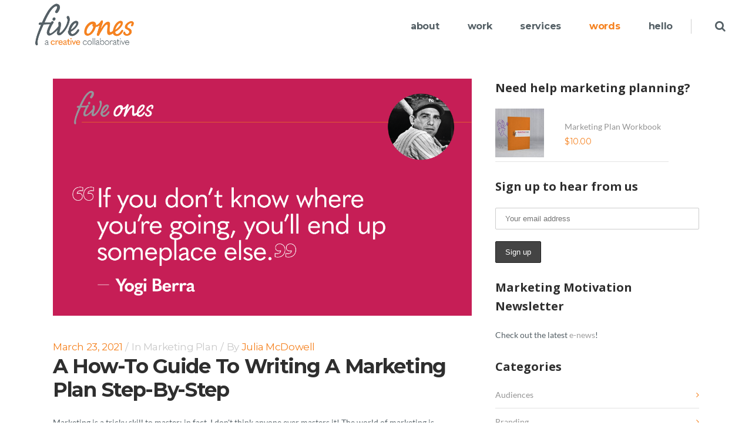

--- FILE ---
content_type: text/html; charset=UTF-8
request_url: https://www.fiveones.com/blog/page/13/
body_size: 22443
content:
<!DOCTYPE html>
<html lang="en-US">
<head>
	<!-- Global site tag (gtag.js) - Google Analytics -->
<script async src="https://www.googletagmanager.com/gtag/js?id=UA-25010458-1"></script>
<script>
  window.dataLayer = window.dataLayer || [];
  function gtag(){dataLayer.push(arguments);}
  gtag('js', new Date());

  gtag('config', 'UA-25010458-1');
</script>


	<meta charset="UTF-8"/>
	
	<link rel="profile" href="http://gmpg.org/xfn/11"/>
		
				<meta name="viewport" content="width=device-width,initial-scale=1,user-scalable=no">
					<link rel="shortcut icon" type="image/x-icon" href="https://www.fiveones.com/wp-content/uploads/2019/10/Five-Ones-Flavicon.png">
			<link rel="apple-touch-icon" href="https://www.fiveones.com/wp-content/uploads/2019/10/Five-Ones-Flavicon.png"/>
			
	<meta name='robots' content='index, follow, max-image-preview:large, max-snippet:-1, max-video-preview:-1' />
	<style>img:is([sizes="auto" i], [sizes^="auto," i]) { contain-intrinsic-size: 3000px 1500px }</style>
	
<!-- Google Tag Manager for WordPress by gtm4wp.com -->
<script data-cfasync="false" data-pagespeed-no-defer>
	var gtm4wp_datalayer_name = "dataLayer";
	var dataLayer = dataLayer || [];
</script>
<!-- End Google Tag Manager for WordPress by gtm4wp.com -->
	<!-- This site is optimized with the Yoast SEO plugin v19.6.1 - https://yoast.com/wordpress/plugins/seo/ -->
	<title>blog - Five Ones | Visionary Leadership and Marketing Momentum</title>
	<link rel="canonical" href="https://www.fiveones.com/blog/" />
	<meta property="og:locale" content="en_US" />
	<meta property="og:type" content="article" />
	<meta property="og:title" content="blog - Five Ones | Visionary Leadership and Marketing Momentum" />
	<meta property="og:url" content="https://www.fiveones.com/blog/" />
	<meta property="og:site_name" content="Five Ones | Visionary Leadership and Marketing Momentum" />
	<meta name="twitter:card" content="summary_large_image" />
	<script type="application/ld+json" class="yoast-schema-graph">{"@context":"https://schema.org","@graph":[{"@type":"WebPage","@id":"https://www.fiveones.com/blog/","url":"https://www.fiveones.com/blog/","name":"blog - Five Ones | Visionary Leadership and Marketing Momentum","isPartOf":{"@id":"https://dev.fiveones.com/#website"},"datePublished":"2020-02-25T09:12:21+00:00","dateModified":"2020-02-25T09:12:21+00:00","breadcrumb":{"@id":"https://www.fiveones.com/blog/#breadcrumb"},"inLanguage":"en-US","potentialAction":[{"@type":"ReadAction","target":["https://www.fiveones.com/blog/"]}]},{"@type":"BreadcrumbList","@id":"https://www.fiveones.com/blog/#breadcrumb","itemListElement":[{"@type":"ListItem","position":1,"name":"Home"}]},{"@type":"WebSite","@id":"https://dev.fiveones.com/#website","url":"https://dev.fiveones.com/","name":"Five Ones | Visionary Leadership and Marketing Momentum","description":"catalytic creative collaborative","potentialAction":[{"@type":"SearchAction","target":{"@type":"EntryPoint","urlTemplate":"https://dev.fiveones.com/?s={search_term_string}"},"query-input":"required name=search_term_string"}],"inLanguage":"en-US"}]}</script>
	<!-- / Yoast SEO plugin. -->


<link rel='dns-prefetch' href='//platform-api.sharethis.com' />
<link rel='dns-prefetch' href='//www.google.com' />
<link rel='dns-prefetch' href='//fonts.googleapis.com' />
<link rel='dns-prefetch' href='//fonts.bunny.net' />
<link rel="alternate" type="application/rss+xml" title="Five Ones | Visionary Leadership and Marketing Momentum &raquo; Feed" href="https://www.fiveones.com/feed/" />
<link rel="alternate" type="application/rss+xml" title="Five Ones | Visionary Leadership and Marketing Momentum &raquo; Comments Feed" href="https://www.fiveones.com/comments/feed/" />
<script type="text/javascript">
/* <![CDATA[ */
window._wpemojiSettings = {"baseUrl":"https:\/\/s.w.org\/images\/core\/emoji\/16.0.1\/72x72\/","ext":".png","svgUrl":"https:\/\/s.w.org\/images\/core\/emoji\/16.0.1\/svg\/","svgExt":".svg","source":{"concatemoji":"https:\/\/www.fiveones.com\/wp-includes\/js\/wp-emoji-release.min.js?ver=6.8.3"}};
/*! This file is auto-generated */
!function(s,n){var o,i,e;function c(e){try{var t={supportTests:e,timestamp:(new Date).valueOf()};sessionStorage.setItem(o,JSON.stringify(t))}catch(e){}}function p(e,t,n){e.clearRect(0,0,e.canvas.width,e.canvas.height),e.fillText(t,0,0);var t=new Uint32Array(e.getImageData(0,0,e.canvas.width,e.canvas.height).data),a=(e.clearRect(0,0,e.canvas.width,e.canvas.height),e.fillText(n,0,0),new Uint32Array(e.getImageData(0,0,e.canvas.width,e.canvas.height).data));return t.every(function(e,t){return e===a[t]})}function u(e,t){e.clearRect(0,0,e.canvas.width,e.canvas.height),e.fillText(t,0,0);for(var n=e.getImageData(16,16,1,1),a=0;a<n.data.length;a++)if(0!==n.data[a])return!1;return!0}function f(e,t,n,a){switch(t){case"flag":return n(e,"\ud83c\udff3\ufe0f\u200d\u26a7\ufe0f","\ud83c\udff3\ufe0f\u200b\u26a7\ufe0f")?!1:!n(e,"\ud83c\udde8\ud83c\uddf6","\ud83c\udde8\u200b\ud83c\uddf6")&&!n(e,"\ud83c\udff4\udb40\udc67\udb40\udc62\udb40\udc65\udb40\udc6e\udb40\udc67\udb40\udc7f","\ud83c\udff4\u200b\udb40\udc67\u200b\udb40\udc62\u200b\udb40\udc65\u200b\udb40\udc6e\u200b\udb40\udc67\u200b\udb40\udc7f");case"emoji":return!a(e,"\ud83e\udedf")}return!1}function g(e,t,n,a){var r="undefined"!=typeof WorkerGlobalScope&&self instanceof WorkerGlobalScope?new OffscreenCanvas(300,150):s.createElement("canvas"),o=r.getContext("2d",{willReadFrequently:!0}),i=(o.textBaseline="top",o.font="600 32px Arial",{});return e.forEach(function(e){i[e]=t(o,e,n,a)}),i}function t(e){var t=s.createElement("script");t.src=e,t.defer=!0,s.head.appendChild(t)}"undefined"!=typeof Promise&&(o="wpEmojiSettingsSupports",i=["flag","emoji"],n.supports={everything:!0,everythingExceptFlag:!0},e=new Promise(function(e){s.addEventListener("DOMContentLoaded",e,{once:!0})}),new Promise(function(t){var n=function(){try{var e=JSON.parse(sessionStorage.getItem(o));if("object"==typeof e&&"number"==typeof e.timestamp&&(new Date).valueOf()<e.timestamp+604800&&"object"==typeof e.supportTests)return e.supportTests}catch(e){}return null}();if(!n){if("undefined"!=typeof Worker&&"undefined"!=typeof OffscreenCanvas&&"undefined"!=typeof URL&&URL.createObjectURL&&"undefined"!=typeof Blob)try{var e="postMessage("+g.toString()+"("+[JSON.stringify(i),f.toString(),p.toString(),u.toString()].join(",")+"));",a=new Blob([e],{type:"text/javascript"}),r=new Worker(URL.createObjectURL(a),{name:"wpTestEmojiSupports"});return void(r.onmessage=function(e){c(n=e.data),r.terminate(),t(n)})}catch(e){}c(n=g(i,f,p,u))}t(n)}).then(function(e){for(var t in e)n.supports[t]=e[t],n.supports.everything=n.supports.everything&&n.supports[t],"flag"!==t&&(n.supports.everythingExceptFlag=n.supports.everythingExceptFlag&&n.supports[t]);n.supports.everythingExceptFlag=n.supports.everythingExceptFlag&&!n.supports.flag,n.DOMReady=!1,n.readyCallback=function(){n.DOMReady=!0}}).then(function(){return e}).then(function(){var e;n.supports.everything||(n.readyCallback(),(e=n.source||{}).concatemoji?t(e.concatemoji):e.wpemoji&&e.twemoji&&(t(e.twemoji),t(e.wpemoji)))}))}((window,document),window._wpemojiSettings);
/* ]]> */
</script>
<link rel='stylesheet' id='layerslider-css' href='https://www.fiveones.com/wp-content/plugins/LayerSlider/static/layerslider/css/layerslider.css?ver=6.9.2' type='text/css' media='all' />
<style id='wp-emoji-styles-inline-css' type='text/css'>

	img.wp-smiley, img.emoji {
		display: inline !important;
		border: none !important;
		box-shadow: none !important;
		height: 1em !important;
		width: 1em !important;
		margin: 0 0.07em !important;
		vertical-align: -0.1em !important;
		background: none !important;
		padding: 0 !important;
	}
</style>
<link rel='stylesheet' id='wp-block-library-css' href='https://www.fiveones.com/wp-includes/css/dist/block-library/style.min.css?ver=6.8.3' type='text/css' media='all' />
<style id='classic-theme-styles-inline-css' type='text/css'>
/*! This file is auto-generated */
.wp-block-button__link{color:#fff;background-color:#32373c;border-radius:9999px;box-shadow:none;text-decoration:none;padding:calc(.667em + 2px) calc(1.333em + 2px);font-size:1.125em}.wp-block-file__button{background:#32373c;color:#fff;text-decoration:none}
</style>
<link rel='stylesheet' id='wc-blocks-vendors-style-css' href='https://www.fiveones.com/wp-content/plugins/woocommerce/packages/woocommerce-blocks/build/wc-blocks-vendors-style.css?ver=8.5.1' type='text/css' media='all' />
<link rel='stylesheet' id='wc-blocks-style-css' href='https://www.fiveones.com/wp-content/plugins/woocommerce/packages/woocommerce-blocks/build/wc-blocks-style.css?ver=8.5.1' type='text/css' media='all' />
<link rel='stylesheet' id='dlp-login-forms-css' href='https://www.fiveones.com/wp-content/plugins/document-library-pro/assets/css/dlp-login-forms.css?ver=3.0.2' type='text/css' media='all' />
<style id='global-styles-inline-css' type='text/css'>
:root{--wp--preset--aspect-ratio--square: 1;--wp--preset--aspect-ratio--4-3: 4/3;--wp--preset--aspect-ratio--3-4: 3/4;--wp--preset--aspect-ratio--3-2: 3/2;--wp--preset--aspect-ratio--2-3: 2/3;--wp--preset--aspect-ratio--16-9: 16/9;--wp--preset--aspect-ratio--9-16: 9/16;--wp--preset--color--black: #000000;--wp--preset--color--cyan-bluish-gray: #abb8c3;--wp--preset--color--white: #ffffff;--wp--preset--color--pale-pink: #f78da7;--wp--preset--color--vivid-red: #cf2e2e;--wp--preset--color--luminous-vivid-orange: #ff6900;--wp--preset--color--luminous-vivid-amber: #fcb900;--wp--preset--color--light-green-cyan: #7bdcb5;--wp--preset--color--vivid-green-cyan: #00d084;--wp--preset--color--pale-cyan-blue: #8ed1fc;--wp--preset--color--vivid-cyan-blue: #0693e3;--wp--preset--color--vivid-purple: #9b51e0;--wp--preset--gradient--vivid-cyan-blue-to-vivid-purple: linear-gradient(135deg,rgba(6,147,227,1) 0%,rgb(155,81,224) 100%);--wp--preset--gradient--light-green-cyan-to-vivid-green-cyan: linear-gradient(135deg,rgb(122,220,180) 0%,rgb(0,208,130) 100%);--wp--preset--gradient--luminous-vivid-amber-to-luminous-vivid-orange: linear-gradient(135deg,rgba(252,185,0,1) 0%,rgba(255,105,0,1) 100%);--wp--preset--gradient--luminous-vivid-orange-to-vivid-red: linear-gradient(135deg,rgba(255,105,0,1) 0%,rgb(207,46,46) 100%);--wp--preset--gradient--very-light-gray-to-cyan-bluish-gray: linear-gradient(135deg,rgb(238,238,238) 0%,rgb(169,184,195) 100%);--wp--preset--gradient--cool-to-warm-spectrum: linear-gradient(135deg,rgb(74,234,220) 0%,rgb(151,120,209) 20%,rgb(207,42,186) 40%,rgb(238,44,130) 60%,rgb(251,105,98) 80%,rgb(254,248,76) 100%);--wp--preset--gradient--blush-light-purple: linear-gradient(135deg,rgb(255,206,236) 0%,rgb(152,150,240) 100%);--wp--preset--gradient--blush-bordeaux: linear-gradient(135deg,rgb(254,205,165) 0%,rgb(254,45,45) 50%,rgb(107,0,62) 100%);--wp--preset--gradient--luminous-dusk: linear-gradient(135deg,rgb(255,203,112) 0%,rgb(199,81,192) 50%,rgb(65,88,208) 100%);--wp--preset--gradient--pale-ocean: linear-gradient(135deg,rgb(255,245,203) 0%,rgb(182,227,212) 50%,rgb(51,167,181) 100%);--wp--preset--gradient--electric-grass: linear-gradient(135deg,rgb(202,248,128) 0%,rgb(113,206,126) 100%);--wp--preset--gradient--midnight: linear-gradient(135deg,rgb(2,3,129) 0%,rgb(40,116,252) 100%);--wp--preset--font-size--small: 13px;--wp--preset--font-size--medium: 20px;--wp--preset--font-size--large: 36px;--wp--preset--font-size--x-large: 42px;--wp--preset--spacing--20: 0.44rem;--wp--preset--spacing--30: 0.67rem;--wp--preset--spacing--40: 1rem;--wp--preset--spacing--50: 1.5rem;--wp--preset--spacing--60: 2.25rem;--wp--preset--spacing--70: 3.38rem;--wp--preset--spacing--80: 5.06rem;--wp--preset--shadow--natural: 6px 6px 9px rgba(0, 0, 0, 0.2);--wp--preset--shadow--deep: 12px 12px 50px rgba(0, 0, 0, 0.4);--wp--preset--shadow--sharp: 6px 6px 0px rgba(0, 0, 0, 0.2);--wp--preset--shadow--outlined: 6px 6px 0px -3px rgba(255, 255, 255, 1), 6px 6px rgba(0, 0, 0, 1);--wp--preset--shadow--crisp: 6px 6px 0px rgba(0, 0, 0, 1);}:where(.is-layout-flex){gap: 0.5em;}:where(.is-layout-grid){gap: 0.5em;}body .is-layout-flex{display: flex;}.is-layout-flex{flex-wrap: wrap;align-items: center;}.is-layout-flex > :is(*, div){margin: 0;}body .is-layout-grid{display: grid;}.is-layout-grid > :is(*, div){margin: 0;}:where(.wp-block-columns.is-layout-flex){gap: 2em;}:where(.wp-block-columns.is-layout-grid){gap: 2em;}:where(.wp-block-post-template.is-layout-flex){gap: 1.25em;}:where(.wp-block-post-template.is-layout-grid){gap: 1.25em;}.has-black-color{color: var(--wp--preset--color--black) !important;}.has-cyan-bluish-gray-color{color: var(--wp--preset--color--cyan-bluish-gray) !important;}.has-white-color{color: var(--wp--preset--color--white) !important;}.has-pale-pink-color{color: var(--wp--preset--color--pale-pink) !important;}.has-vivid-red-color{color: var(--wp--preset--color--vivid-red) !important;}.has-luminous-vivid-orange-color{color: var(--wp--preset--color--luminous-vivid-orange) !important;}.has-luminous-vivid-amber-color{color: var(--wp--preset--color--luminous-vivid-amber) !important;}.has-light-green-cyan-color{color: var(--wp--preset--color--light-green-cyan) !important;}.has-vivid-green-cyan-color{color: var(--wp--preset--color--vivid-green-cyan) !important;}.has-pale-cyan-blue-color{color: var(--wp--preset--color--pale-cyan-blue) !important;}.has-vivid-cyan-blue-color{color: var(--wp--preset--color--vivid-cyan-blue) !important;}.has-vivid-purple-color{color: var(--wp--preset--color--vivid-purple) !important;}.has-black-background-color{background-color: var(--wp--preset--color--black) !important;}.has-cyan-bluish-gray-background-color{background-color: var(--wp--preset--color--cyan-bluish-gray) !important;}.has-white-background-color{background-color: var(--wp--preset--color--white) !important;}.has-pale-pink-background-color{background-color: var(--wp--preset--color--pale-pink) !important;}.has-vivid-red-background-color{background-color: var(--wp--preset--color--vivid-red) !important;}.has-luminous-vivid-orange-background-color{background-color: var(--wp--preset--color--luminous-vivid-orange) !important;}.has-luminous-vivid-amber-background-color{background-color: var(--wp--preset--color--luminous-vivid-amber) !important;}.has-light-green-cyan-background-color{background-color: var(--wp--preset--color--light-green-cyan) !important;}.has-vivid-green-cyan-background-color{background-color: var(--wp--preset--color--vivid-green-cyan) !important;}.has-pale-cyan-blue-background-color{background-color: var(--wp--preset--color--pale-cyan-blue) !important;}.has-vivid-cyan-blue-background-color{background-color: var(--wp--preset--color--vivid-cyan-blue) !important;}.has-vivid-purple-background-color{background-color: var(--wp--preset--color--vivid-purple) !important;}.has-black-border-color{border-color: var(--wp--preset--color--black) !important;}.has-cyan-bluish-gray-border-color{border-color: var(--wp--preset--color--cyan-bluish-gray) !important;}.has-white-border-color{border-color: var(--wp--preset--color--white) !important;}.has-pale-pink-border-color{border-color: var(--wp--preset--color--pale-pink) !important;}.has-vivid-red-border-color{border-color: var(--wp--preset--color--vivid-red) !important;}.has-luminous-vivid-orange-border-color{border-color: var(--wp--preset--color--luminous-vivid-orange) !important;}.has-luminous-vivid-amber-border-color{border-color: var(--wp--preset--color--luminous-vivid-amber) !important;}.has-light-green-cyan-border-color{border-color: var(--wp--preset--color--light-green-cyan) !important;}.has-vivid-green-cyan-border-color{border-color: var(--wp--preset--color--vivid-green-cyan) !important;}.has-pale-cyan-blue-border-color{border-color: var(--wp--preset--color--pale-cyan-blue) !important;}.has-vivid-cyan-blue-border-color{border-color: var(--wp--preset--color--vivid-cyan-blue) !important;}.has-vivid-purple-border-color{border-color: var(--wp--preset--color--vivid-purple) !important;}.has-vivid-cyan-blue-to-vivid-purple-gradient-background{background: var(--wp--preset--gradient--vivid-cyan-blue-to-vivid-purple) !important;}.has-light-green-cyan-to-vivid-green-cyan-gradient-background{background: var(--wp--preset--gradient--light-green-cyan-to-vivid-green-cyan) !important;}.has-luminous-vivid-amber-to-luminous-vivid-orange-gradient-background{background: var(--wp--preset--gradient--luminous-vivid-amber-to-luminous-vivid-orange) !important;}.has-luminous-vivid-orange-to-vivid-red-gradient-background{background: var(--wp--preset--gradient--luminous-vivid-orange-to-vivid-red) !important;}.has-very-light-gray-to-cyan-bluish-gray-gradient-background{background: var(--wp--preset--gradient--very-light-gray-to-cyan-bluish-gray) !important;}.has-cool-to-warm-spectrum-gradient-background{background: var(--wp--preset--gradient--cool-to-warm-spectrum) !important;}.has-blush-light-purple-gradient-background{background: var(--wp--preset--gradient--blush-light-purple) !important;}.has-blush-bordeaux-gradient-background{background: var(--wp--preset--gradient--blush-bordeaux) !important;}.has-luminous-dusk-gradient-background{background: var(--wp--preset--gradient--luminous-dusk) !important;}.has-pale-ocean-gradient-background{background: var(--wp--preset--gradient--pale-ocean) !important;}.has-electric-grass-gradient-background{background: var(--wp--preset--gradient--electric-grass) !important;}.has-midnight-gradient-background{background: var(--wp--preset--gradient--midnight) !important;}.has-small-font-size{font-size: var(--wp--preset--font-size--small) !important;}.has-medium-font-size{font-size: var(--wp--preset--font-size--medium) !important;}.has-large-font-size{font-size: var(--wp--preset--font-size--large) !important;}.has-x-large-font-size{font-size: var(--wp--preset--font-size--x-large) !important;}
:where(.wp-block-post-template.is-layout-flex){gap: 1.25em;}:where(.wp-block-post-template.is-layout-grid){gap: 1.25em;}
:where(.wp-block-columns.is-layout-flex){gap: 2em;}:where(.wp-block-columns.is-layout-grid){gap: 2em;}
:root :where(.wp-block-pullquote){font-size: 1.5em;line-height: 1.6;}
</style>
<link rel='stylesheet' id='contact-form-7-css' href='https://www.fiveones.com/wp-content/plugins/contact-form-7/includes/css/styles.css?ver=5.6.3' type='text/css' media='all' />
<link rel='stylesheet' id='share-this-share-buttons-sticky-css' href='https://www.fiveones.com/wp-content/plugins/sharethis-share-buttons/css/mu-style.css?ver=1763123952' type='text/css' media='all' />
<style id='share-this-share-buttons-sticky-inline-css' type='text/css'>
.st-sticky-share-buttons{ display: none!important; }
</style>
<style id='woocommerce-inline-inline-css' type='text/css'>
.woocommerce form .form-row .required { visibility: visible; }
</style>
<link rel='stylesheet' id='wpcf7-redirect-script-frontend-css' href='https://www.fiveones.com/wp-content/plugins/wpcf7-redirect/build/assets/frontend-script.css?ver=2c532d7e2be36f6af233' type='text/css' media='all' />
<link rel='stylesheet' id='mc4wp-form-themes-css' href='https://www.fiveones.com/wp-content/plugins/mailchimp-for-wp/assets/css/form-themes.css?ver=4.10.9' type='text/css' media='all' />
<link rel='stylesheet' id='mediaelement-css' href='https://www.fiveones.com/wp-includes/js/mediaelement/mediaelementplayer-legacy.min.css?ver=4.2.17' type='text/css' media='all' />
<link rel='stylesheet' id='wp-mediaelement-css' href='https://www.fiveones.com/wp-includes/js/mediaelement/wp-mediaelement.min.css?ver=6.8.3' type='text/css' media='all' />
<link rel='stylesheet' id='pitch-default-style-css' href='https://www.fiveones.com/wp-content/themes/pitchwp/style.css?ver=6.8.3' type='text/css' media='all' />
<link rel='stylesheet' id='pitch-stylesheet-css' href='https://www.fiveones.com/wp-content/themes/pitchwp/css/stylesheet.min.css?ver=6.8.3' type='text/css' media='all' />
<!--[if IE 9]>
<link rel='stylesheet' id='pitch-ie9-style-css' href='https://www.fiveones.com/wp-content/themes/pitchwp/css/ie9_stylesheet.css?ver=6.8.3' type='text/css' media='all' />
<![endif]-->
<link rel='stylesheet' id='pitch-mac-style-css' href='https://www.fiveones.com/wp-content/themes/pitchwp/css/mac_stylesheet.css?ver=6.8.3' type='text/css' media='all' />
<link rel='stylesheet' id='pitch-webkit-style-css' href='https://www.fiveones.com/wp-content/themes/pitchwp/css/webkit_stylesheet.css?ver=6.8.3' type='text/css' media='all' />
<link rel='stylesheet' id='pitch-blog-css' href='https://www.fiveones.com/wp-content/themes/pitchwp/css/blog.min.css?ver=6.8.3' type='text/css' media='all' />
<link rel='stylesheet' id='pitch-responsive-css' href='https://www.fiveones.com/wp-content/themes/pitchwp/css/responsive.min.css?ver=6.8.3' type='text/css' media='all' />
<link rel='stylesheet' id='pitch-woocommerce-css' href='https://www.fiveones.com/wp-content/themes/pitchwp/css/woocommerce.min.css?ver=6.8.3' type='text/css' media='all' />
<link rel='stylesheet' id='pitch-woocommerce_responsive-css' href='https://www.fiveones.com/wp-content/themes/pitchwp/css/woocommerce_responsive.min.css?ver=6.8.3' type='text/css' media='all' />
<link rel='stylesheet' id='pitch-font_awesome-css' href='https://www.fiveones.com/wp-content/themes/pitchwp/css/font-awesome/css/font-awesome.min.css?ver=6.8.3' type='text/css' media='all' />
<link rel='stylesheet' id='pitch-font_elegant-css' href='https://www.fiveones.com/wp-content/themes/pitchwp/css/elegant-icons/style.min.css?ver=6.8.3' type='text/css' media='all' />
<link rel='stylesheet' id='pitch-ion_icons-css' href='https://www.fiveones.com/wp-content/themes/pitchwp/css/ion-icons/css/ionicons.min.css?ver=6.8.3' type='text/css' media='all' />
<link rel='stylesheet' id='pitch-linea_icons-css' href='https://www.fiveones.com/wp-content/themes/pitchwp/css/linea-icons/style.css?ver=6.8.3' type='text/css' media='all' />
<link rel='stylesheet' id='pitch-simple_line_icons-css' href='https://www.fiveones.com/wp-content/themes/pitchwp/css/simple-line-icons/simple-line-icons.css?ver=6.8.3' type='text/css' media='all' />
<link rel='stylesheet' id='pitch-dripicons-css' href='https://www.fiveones.com/wp-content/themes/pitchwp/css/dripicons/dripicons.css?ver=6.8.3' type='text/css' media='all' />
<link rel='stylesheet' id='pitch-style-dynamic-css' href='https://www.fiveones.com/wp-content/themes/pitchwp/css/style_dynamic.css?ver=1662574457' type='text/css' media='all' />
<link rel='stylesheet' id='pitch-style-dynamic-responsive-css' href='https://www.fiveones.com/wp-content/themes/pitchwp/css/style_dynamic_responsive.css?ver=1662574457' type='text/css' media='all' />
<style id='pitch-style-dynamic-responsive-inline-css' type='text/css'>
.q_404_page h2 {
display:none;
}
.lead {
 font-size:1.3em;
line-height:1.5;
}
.page-hero.bg-orange .hero-text p {
 color:#f58220;
}
.bg-orange {
 background-color:#f58220;
}
.page-hero.bg-rasp .hero-text p {
 color:#c40452;
}
.bg-rasp {
 background-color:#c40452;
}
.page-hero.bg-teal .hero-text p {
 color:#00a6ab;
}
.bg-teal {
 background-color:#00a6ab;
}
.page-hero.bg-purple .hero-text p {
 color:#6b4190;
}
.bg-purple {
 background-color:#6b4190;
}
.page-hero {
padding:6% 0;
}
.page-hero .hero-text p {
text-transform:uppercase;
font-size:24px;
font-weight:700;
line-height:1.2;
margin:0;
letter-spacing:1px;
text-shadow:
		-1px -1px 0 #fff,
		1px -1px 0 #fff,
		-1px 1px 0 #fff,
		1px 1px 0 #fff;
}
.page-hero .hero-text p .focus {
 color:#556066;
text-shadow:
		-1px -1px 0 #556066,
		1px -1px 0 #556066,
		-1px 1px 0 #556066,
		1px 1px 0 #556066;
}
.page-hero .hero-text p .focus-light {
 color:#808a90;
text-shadow:
		-1px -1px 0 #808a90,
		1px -1px 0 #808a90,
		-1px 1px 0 #808a90,
		1px 1px 0 #808a90;
}
@media only screen and (min-width: 600px) {
.page-hero .hero-text p {
 font-size:50px;
}
}
@media only screen and (min-width: 1300px) {
.page-hero .hero-text p {
 font-size:72px;
}
iframe {
 max-width:100%;
}

Contact Form Font:
.wpcf7 form.sent .wpcf7-response-output {
	border-color: #46b450; /* Green */
	background: #46b450;
}

.wpcf7 form.failed .wpcf7-response-output,
.wpcf7 form.aborted .wpcf7-response-output {
	border-color: #dc3232; /* Red */
	background: #dc3232;
}

.wpcf7 form.spam .wpcf7-response-output {
	border-color: #f56e28; /* Orange */
	background: #f56e28;
}

.wpcf7 form.invalid .wpcf7-response-output,
.wpcf7 form.unaccepted .wpcf7-response-output {
	border-color: #ffb900; /* Yellow */
	background: #ffb900;
}

.single-product .product_meta {
   display: none;
}

.wpcf7 form.failed .wpcf7-response-output, div.wpcf7-response-output.wpcf7-validation-errors {
    color: #ffffff; 
    background-color: #c40452;  
    border-color: #c40452; 
}
.wpcf7 form.sent .wpcf7-response-output, div.wpcf7-response-output.wpcf7-mail-sent-ok {
    color:#ffffff;
    background-color:#00a6ab;
    border-color:#00a6ab;
}
.wpcf7-response-output {
     text-align:center;
}

</style>
<link rel='stylesheet' id='js_composer_front-css' href='https://www.fiveones.com/wp-content/plugins/js_composer/assets/css/js_composer.min.css?ver=6.1' type='text/css' media='all' />
<link rel='stylesheet' id='pitch-google-fonts-css' href='https://fonts.googleapis.com/css?family=Open+Sans%3A100%2C100i%2C200%2C200i%2C300%2C300i%2C400%2C400i%2C500%2C500i%2C600%2C600i%2C700%2C700i%2C800%2C800i%2C900%2C900i%7CMontserrat%3A100%2C100i%2C200%2C200i%2C300%2C300i%2C400%2C400i%2C500%2C500i%2C600%2C600i%2C700%2C700i%2C800%2C800i%2C900%2C900i%7Cportfolio_title_hover_box_list_font_family%3A100%2C100i%2C200%2C200i%2C300%2C300i%2C400%2C400i%2C500%2C500i%2C600%2C600i%2C700%2C700i%2C800%2C800i%2C900%2C900i%7Ccf7_custom_style_1_element_font_family%3A100%2C100i%2C200%2C200i%2C300%2C300i%2C400%2C400i%2C500%2C500i%2C600%2C600i%2C700%2C700i%2C800%2C800i%2C900%2C900i%7Cgoogle_fonts%3A100%2C100i%2C200%2C200i%2C300%2C300i%2C400%2C400i%2C500%2C500i%2C600%2C600i%2C700%2C700i%2C800%2C800i%2C900%2C900i&#038;subset=latin%2Clatin-ext&#038;ver=1.0.0' type='text/css' media='all' />
<link rel='stylesheet' id='select2-css' href='https://www.fiveones.com/wp-content/plugins/woocommerce/assets/css/select2.css?ver=7.0.0' type='text/css' media='all' />
<link rel='stylesheet' id='pitch-core-dashboard-style-css' href='https://www.fiveones.com/wp-content/plugins/select-core/modules/core-dashboard/assets/css/core-dashboard.min.css?ver=6.8.3' type='text/css' media='all' />
<link rel='stylesheet' id='sab-font-css' href='https://fonts.bunny.net/css?family=Lato:400,700,400italic,700italic&#038;subset=latin' type='text/css' media='all' />
<style id='posts-table-pro-head-inline-css' type='text/css'>
table.posts-data-table { visibility: hidden; }
</style>
<script type="text/javascript" id="layerslider-greensock-js-extra">
/* <![CDATA[ */
var LS_Meta = {"v":"6.9.2"};
/* ]]> */
</script>
<script type="text/javascript" src="https://www.fiveones.com/wp-content/plugins/LayerSlider/static/layerslider/js/greensock.js?ver=1.19.0" id="layerslider-greensock-js"></script>
<script type="text/javascript" src="https://www.fiveones.com/wp-includes/js/jquery/jquery.min.js?ver=3.7.1" id="jquery-core-js"></script>
<script type="text/javascript" src="https://www.fiveones.com/wp-includes/js/jquery/jquery-migrate.min.js?ver=3.4.1" id="jquery-migrate-js"></script>
<script type="text/javascript" src="https://www.fiveones.com/wp-content/plugins/LayerSlider/static/layerslider/js/layerslider.kreaturamedia.jquery.js?ver=6.9.2" id="layerslider-js"></script>
<script type="text/javascript" src="https://www.fiveones.com/wp-content/plugins/LayerSlider/static/layerslider/js/layerslider.transitions.js?ver=6.9.2" id="layerslider-transitions-js"></script>
<script type="text/javascript" src="//platform-api.sharethis.com/js/sharethis.js?ver=2.3.6#property=5dca15ddb06ffe0012a12bb8&amp;product=sticky-buttons&amp;source=sharethis-share-buttons-wordpress" id="share-this-share-buttons-mu-js"></script>
<script type="text/javascript" src="https://www.fiveones.com/wp-content/plugins/woocommerce/assets/js/jquery-blockui/jquery.blockUI.min.js?ver=2.7.0-wc.7.0.0" id="jquery-blockui-js"></script>
<script type="text/javascript" id="wc-add-to-cart-js-extra">
/* <![CDATA[ */
var wc_add_to_cart_params = {"ajax_url":"\/wp-admin\/admin-ajax.php","wc_ajax_url":"\/?wc-ajax=%%endpoint%%","i18n_view_cart":"View cart","cart_url":"https:\/\/www.fiveones.com\/cart\/","is_cart":"","cart_redirect_after_add":"no"};
/* ]]> */
</script>
<script type="text/javascript" src="https://www.fiveones.com/wp-content/plugins/woocommerce/assets/js/frontend/add-to-cart.min.js?ver=7.0.0" id="wc-add-to-cart-js"></script>
<script type="text/javascript" src="https://www.fiveones.com/wp-content/plugins/js_composer/assets/js/vendors/woocommerce-add-to-cart.js?ver=6.1" id="vc_woocommerce-add-to-cart-js-js"></script>
<meta name="generator" content="Powered by LayerSlider 6.9.2 - Multi-Purpose, Responsive, Parallax, Mobile-Friendly Slider Plugin for WordPress." />
<!-- LayerSlider updates and docs at: https://layerslider.kreaturamedia.com -->
<link rel="https://api.w.org/" href="https://www.fiveones.com/wp-json/" /><link rel="alternate" title="JSON" type="application/json" href="https://www.fiveones.com/wp-json/wp/v2/pages/58445" /><link rel="EditURI" type="application/rsd+xml" title="RSD" href="https://www.fiveones.com/xmlrpc.php?rsd" />
<meta name="generator" content="WordPress 6.8.3" />
<meta name="generator" content="WooCommerce 7.0.0" />
<link rel='shortlink' href='https://www.fiveones.com/?p=58445' />
<link rel="alternate" title="oEmbed (JSON)" type="application/json+oembed" href="https://www.fiveones.com/wp-json/oembed/1.0/embed?url=https%3A%2F%2Fwww.fiveones.com%2Fblog%2F" />
<link rel="alternate" title="oEmbed (XML)" type="text/xml+oembed" href="https://www.fiveones.com/wp-json/oembed/1.0/embed?url=https%3A%2F%2Fwww.fiveones.com%2Fblog%2F&#038;format=xml" />

<!-- Google Tag Manager for WordPress by gtm4wp.com -->
<!-- GTM Container placement set to manual -->
<script data-cfasync="false" data-pagespeed-no-defer type="text/javascript">
	var dataLayer_content = {"pagePostType":"page","pagePostType2":"single-page","pagePostAuthor":"admin"};
	dataLayer.push( dataLayer_content );
</script>
<script data-cfasync="false" data-pagespeed-no-defer type="text/javascript">
(function(w,d,s,l,i){w[l]=w[l]||[];w[l].push({'gtm.start':
new Date().getTime(),event:'gtm.js'});var f=d.getElementsByTagName(s)[0],
j=d.createElement(s),dl=l!='dataLayer'?'&l='+l:'';j.async=true;j.src=
'//www.googletagmanager.com/gtm.js?id='+i+dl;f.parentNode.insertBefore(j,f);
})(window,document,'script','dataLayer','GTM-N3V9V2L');
</script>
<!-- End Google Tag Manager for WordPress by gtm4wp.com --><style type="text/css" id="tve_global_variables">:root{--tcb-background-author-image:url(https://www.fiveones.com/wp-content/plugins/thrive-leads/tcb/editor/css/images/author_image.png);--tcb-background-user-image:url();--tcb-background-featured-image-thumbnail:url(https://www.fiveones.com/wp-content/plugins/thrive-leads/tcb/editor/css/images/featured_image.png);}</style>	<noscript><style>.woocommerce-product-gallery{ opacity: 1 !important; }</style></noscript>
	<meta name="generator" content="Powered by WPBakery Page Builder - drag and drop page builder for WordPress."/>
<style type="text/css">.saboxplugin-wrap{-webkit-box-sizing:border-box;-moz-box-sizing:border-box;-ms-box-sizing:border-box;box-sizing:border-box;border:1px solid #eee;width:100%;clear:both;display:block;overflow:hidden;word-wrap:break-word;position:relative}.saboxplugin-wrap .saboxplugin-gravatar{float:left;padding:0 20px 20px 20px}.saboxplugin-wrap .saboxplugin-gravatar img{max-width:100px;height:auto;border-radius:0;}.saboxplugin-wrap .saboxplugin-authorname{font-size:18px;line-height:1;margin:20px 0 0 20px;display:block}.saboxplugin-wrap .saboxplugin-authorname a{text-decoration:none}.saboxplugin-wrap .saboxplugin-authorname a:focus{outline:0}.saboxplugin-wrap .saboxplugin-desc{display:block;margin:5px 20px}.saboxplugin-wrap .saboxplugin-desc a{text-decoration:underline}.saboxplugin-wrap .saboxplugin-desc p{margin:5px 0 12px}.saboxplugin-wrap .saboxplugin-web{margin:0 20px 15px;text-align:left}.saboxplugin-wrap .sab-web-position{text-align:right}.saboxplugin-wrap .saboxplugin-web a{color:#ccc;text-decoration:none}.saboxplugin-wrap .saboxplugin-socials{position:relative;display:block;background:#fcfcfc;padding:5px;border-top:1px solid #eee}.saboxplugin-wrap .saboxplugin-socials a svg{width:20px;height:20px}.saboxplugin-wrap .saboxplugin-socials a svg .st2{fill:#fff; transform-origin:center center;}.saboxplugin-wrap .saboxplugin-socials a svg .st1{fill:rgba(0,0,0,.3)}.saboxplugin-wrap .saboxplugin-socials a:hover{opacity:.8;-webkit-transition:opacity .4s;-moz-transition:opacity .4s;-o-transition:opacity .4s;transition:opacity .4s;box-shadow:none!important;-webkit-box-shadow:none!important}.saboxplugin-wrap .saboxplugin-socials .saboxplugin-icon-color{box-shadow:none;padding:0;border:0;-webkit-transition:opacity .4s;-moz-transition:opacity .4s;-o-transition:opacity .4s;transition:opacity .4s;display:inline-block;color:#fff;font-size:0;text-decoration:inherit;margin:5px;-webkit-border-radius:0;-moz-border-radius:0;-ms-border-radius:0;-o-border-radius:0;border-radius:0;overflow:hidden}.saboxplugin-wrap .saboxplugin-socials .saboxplugin-icon-grey{text-decoration:inherit;box-shadow:none;position:relative;display:-moz-inline-stack;display:inline-block;vertical-align:middle;zoom:1;margin:10px 5px;color:#444;fill:#444}.clearfix:after,.clearfix:before{content:' ';display:table;line-height:0;clear:both}.ie7 .clearfix{zoom:1}.saboxplugin-socials.sabox-colored .saboxplugin-icon-color .sab-twitch{border-color:#38245c}.saboxplugin-socials.sabox-colored .saboxplugin-icon-color .sab-behance{border-color:#003eb0}.saboxplugin-socials.sabox-colored .saboxplugin-icon-color .sab-deviantart{border-color:#036824}.saboxplugin-socials.sabox-colored .saboxplugin-icon-color .sab-digg{border-color:#00327c}.saboxplugin-socials.sabox-colored .saboxplugin-icon-color .sab-dribbble{border-color:#ba1655}.saboxplugin-socials.sabox-colored .saboxplugin-icon-color .sab-facebook{border-color:#1e2e4f}.saboxplugin-socials.sabox-colored .saboxplugin-icon-color .sab-flickr{border-color:#003576}.saboxplugin-socials.sabox-colored .saboxplugin-icon-color .sab-github{border-color:#264874}.saboxplugin-socials.sabox-colored .saboxplugin-icon-color .sab-google{border-color:#0b51c5}.saboxplugin-socials.sabox-colored .saboxplugin-icon-color .sab-html5{border-color:#902e13}.saboxplugin-socials.sabox-colored .saboxplugin-icon-color .sab-instagram{border-color:#1630aa}.saboxplugin-socials.sabox-colored .saboxplugin-icon-color .sab-linkedin{border-color:#00344f}.saboxplugin-socials.sabox-colored .saboxplugin-icon-color .sab-pinterest{border-color:#5b040e}.saboxplugin-socials.sabox-colored .saboxplugin-icon-color .sab-reddit{border-color:#992900}.saboxplugin-socials.sabox-colored .saboxplugin-icon-color .sab-rss{border-color:#a43b0a}.saboxplugin-socials.sabox-colored .saboxplugin-icon-color .sab-sharethis{border-color:#5d8420}.saboxplugin-socials.sabox-colored .saboxplugin-icon-color .sab-soundcloud{border-color:#995200}.saboxplugin-socials.sabox-colored .saboxplugin-icon-color .sab-spotify{border-color:#0f612c}.saboxplugin-socials.sabox-colored .saboxplugin-icon-color .sab-stackoverflow{border-color:#a95009}.saboxplugin-socials.sabox-colored .saboxplugin-icon-color .sab-steam{border-color:#006388}.saboxplugin-socials.sabox-colored .saboxplugin-icon-color .sab-user_email{border-color:#b84e05}.saboxplugin-socials.sabox-colored .saboxplugin-icon-color .sab-tumblr{border-color:#10151b}.saboxplugin-socials.sabox-colored .saboxplugin-icon-color .sab-twitter{border-color:#0967a0}.saboxplugin-socials.sabox-colored .saboxplugin-icon-color .sab-vimeo{border-color:#0d7091}.saboxplugin-socials.sabox-colored .saboxplugin-icon-color .sab-windows{border-color:#003f71}.saboxplugin-socials.sabox-colored .saboxplugin-icon-color .sab-whatsapp{border-color:#003f71}.saboxplugin-socials.sabox-colored .saboxplugin-icon-color .sab-wordpress{border-color:#0f3647}.saboxplugin-socials.sabox-colored .saboxplugin-icon-color .sab-yahoo{border-color:#14002d}.saboxplugin-socials.sabox-colored .saboxplugin-icon-color .sab-youtube{border-color:#900}.saboxplugin-socials.sabox-colored .saboxplugin-icon-color .sab-xing{border-color:#000202}.saboxplugin-socials.sabox-colored .saboxplugin-icon-color .sab-mixcloud{border-color:#2475a0}.saboxplugin-socials.sabox-colored .saboxplugin-icon-color .sab-vk{border-color:#243549}.saboxplugin-socials.sabox-colored .saboxplugin-icon-color .sab-medium{border-color:#00452c}.saboxplugin-socials.sabox-colored .saboxplugin-icon-color .sab-quora{border-color:#420e00}.saboxplugin-socials.sabox-colored .saboxplugin-icon-color .sab-meetup{border-color:#9b181c}.saboxplugin-socials.sabox-colored .saboxplugin-icon-color .sab-goodreads{border-color:#000}.saboxplugin-socials.sabox-colored .saboxplugin-icon-color .sab-snapchat{border-color:#999700}.saboxplugin-socials.sabox-colored .saboxplugin-icon-color .sab-500px{border-color:#00557f}.saboxplugin-socials.sabox-colored .saboxplugin-icon-color .sab-mastodont{border-color:#185886}.sabox-plus-item{margin-bottom:20px}@media screen and (max-width:480px){.saboxplugin-wrap{text-align:center}.saboxplugin-wrap .saboxplugin-gravatar{float:none;padding:20px 0;text-align:center;margin:0 auto;display:block}.saboxplugin-wrap .saboxplugin-gravatar img{float:none;display:inline-block;display:-moz-inline-stack;vertical-align:middle;zoom:1}.saboxplugin-wrap .saboxplugin-desc{margin:0 10px 20px;text-align:center}.saboxplugin-wrap .saboxplugin-authorname{text-align:center;margin:10px 0 20px}}body .saboxplugin-authorname a,body .saboxplugin-authorname a:hover{box-shadow:none;-webkit-box-shadow:none}a.sab-profile-edit{font-size:16px!important;line-height:1!important}.sab-edit-settings a,a.sab-profile-edit{color:#0073aa!important;box-shadow:none!important;-webkit-box-shadow:none!important}.sab-edit-settings{margin-right:15px;position:absolute;right:0;z-index:2;bottom:10px;line-height:20px}.sab-edit-settings i{margin-left:5px}.saboxplugin-socials{line-height:1!important}.rtl .saboxplugin-wrap .saboxplugin-gravatar{float:right}.rtl .saboxplugin-wrap .saboxplugin-authorname{display:flex;align-items:center}.rtl .saboxplugin-wrap .saboxplugin-authorname .sab-profile-edit{margin-right:10px}.rtl .sab-edit-settings{right:auto;left:0}img.sab-custom-avatar{max-width:75px;}.saboxplugin-wrap .saboxplugin-gravatar img {-webkit-border-radius:50%;-moz-border-radius:50%;-ms-border-radius:50%;-o-border-radius:50%;border-radius:50%;}.saboxplugin-wrap .saboxplugin-gravatar img {-webkit-border-radius:50%;-moz-border-radius:50%;-ms-border-radius:50%;-o-border-radius:50%;border-radius:50%;}.saboxplugin-wrap .saboxplugin-authorname {font-family:"Lato";}.saboxplugin-wrap .saboxplugin-desc {font-family:Lato;}.saboxplugin-wrap {margin-top:0px; margin-bottom:0px; padding: 0px 0px }.saboxplugin-wrap .saboxplugin-authorname {font-size:18px; line-height:25px;}.saboxplugin-wrap .saboxplugin-desc p, .saboxplugin-wrap .saboxplugin-desc {font-size:12px !important; line-height:19px !important;}.saboxplugin-wrap .saboxplugin-web {font-size:14px;}.saboxplugin-wrap .saboxplugin-socials a svg {width:18px;height:18px;}</style><style type="text/css" id="thrive-default-styles"></style>		<style type="text/css" id="wp-custom-css">
			.single-portfolio_page .info.portfolio_single_categories, .single-portfolio_page .info.portfolio_single_custom_date {
display:none;    
}
a.portfolio_link_class[href="https://www.fiveones.com/portfolio_page/five-ones/"]{
pointer-events:none !important;    
}
a.portfolio_link_class[href="https://www.fiveones.com/portfolio_page/five-ones/"]{
pointer-events:none !important;    
}
.post_text ul {
    list-style-position: outside !important;
    margin-left: 20px !important;
}

.blog_holder.blog_standard_type article .post_image > a {
	width: 100% !important;
}
.product_meta .posted_in {
	display: none !important;
}

div.wpcf7-response-output.wpcf7-validation-errors {
    background-color: #000000;  
    color: #ffffff; 
}

div.wpcf7-response-output.wpcf7-mail-sent-ok {
    background-color: #336C57;   
    color: #ffffff;
}		</style>
		<noscript><style> .wpb_animate_when_almost_visible { opacity: 1; }</style></noscript></head>
<body class="paged wp-singular page-template page-template-blog-standard page-template-blog-standard-php page page-id-58445 paged-13 page-paged-13 wp-theme-pitchwp theme-pitchwp select-core-1.4 woocommerce-no-js pitch-theme-ver-3.3 grid_1300 vertical_menu_with_scroll woocommerce_installed blog_installed columns-3 wpb-js-composer js-comp-ver-6.1 vc_responsive">

<!-- GTM Container placement set to manual -->
<!-- Google Tag Manager (noscript) -->
				<noscript><iframe src="https://www.googletagmanager.com/ns.html?id=GTM-N3V9V2L" height="0" width="0" style="display:none;visibility:hidden" aria-hidden="true"></iframe></noscript>
<!-- End Google Tag Manager (noscript) -->
<div class="wrapper">
<div class="wrapper_inner">



			<header class="page_header scrolled_not_transparent fixed">
			<div class="header_inner clearfix">
														<form role="search" action="https://www.fiveones.com/" class="qode_search_form_3" method="get">
																<div class="form_holder_outer">
										<div class="form_holder">
											<div class="form_holder_inner">
												<input type="text" placeholder="Search" name="s" class="qode_search_field" autocomplete="off" />

												<div class="qode_search_close">
													<a href="#">
														<i class="qode_icon_font_awesome fa fa-times "></i>													</a>
												</div>
											</div>
										</div>
									</div>
												</form>
								
				
						
		
			<div class="header_top_bottom_holder">
												<div class="header_bottom  header_full_width clearfix " style="background-color:rgba(255, 255, 255, 1);" >
					
																			<div class="header_inner_left">
																									<div class="mobile_menu_button">
										<span>
											<i class="qode_icon_font_awesome fa fa-bars "></i>										</span>
									</div>
																
								
								
																	<div class="logo_wrapper" >
																				<div class="q_logo"><a  href="https://www.fiveones.com/"><img class="normal" src="https://www.fiveones.com/wp-content/uploads/2019/10/FIveOnes_logo_rgb_small.png" alt="Logo"/><img class="light" src="https://www.fiveones.com/wp-content/uploads/2019/11/FiveOnes_logo_rgb_light_small.png" alt="Logo"/><img class="dark" src="https://www.fiveones.com/wp-content/uploads/2019/11/Five-Ones-reverse-logo.png" alt="Logo"/><img class="sticky" src="https://www.fiveones.com/wp-content/uploads/2019/10/FIveOnes_logo_rgb_small.png" alt="Logo"/><img class="mobile" src="https://www.fiveones.com/wp-content/uploads/2019/10/FIveOnes_logo_rgb_small.png" alt="Logo"/></a></div>
																			</div>
																
								
																							</div>
																																							<div class="header_inner_right">
										<div class="side_menu_button_wrapper right">
																						<div class="side_menu_button">
	
																							<a class="search_covers_header normal" href="javascript:void(0)">
													<i class="qode_icon_font_awesome fa fa-search "></i>																									</a>
						
												
													
																								
																								
																							</div>
										</div>
									</div>
																																<nav class="main_menu drop_down   right">
									<ul id="menu-five-ones-main" class=""><li id="nav-menu-item-57255" class="menu-item menu-item-type-post_type menu-item-object-page menu-item-has-children  has_sub narrow"><a href="https://www.fiveones.com/about-five-ones/" class=""><span class="item_inner"><span class="menu_icon_wrapper"><i class="menu_icon blank fa"></i></span><span class="item_text">about</span></span><span class="plus"></span></a>
<div class="second" ><div class="inner"><ul >
	<li id="nav-menu-item-62571" class="menu-item menu-item-type-post_type menu-item-object-page "><a href="https://www.fiveones.com/julia-mcdowell-nonprofit-marketing-speaker/" class=""><span class="item_inner"><span class="menu_icon_wrapper"><i class="menu_icon blank fa"></i></span><span class="item_text">Julia McDowell Nonprofit Marketing Speaker</span></span><span class="plus"></span></a></li>
</ul></div></div>
</li>
<li id="nav-menu-item-57251" class="menu-item menu-item-type-post_type menu-item-object-page menu-item-has-children  has_sub narrow"><a href="https://www.fiveones.com/client-portfolio/" class=""><span class="item_inner"><span class="menu_icon_wrapper"><i class="menu_icon blank fa"></i></span><span class="item_text">work</span></span><span class="plus"></span></a>
<div class="second" ><div class="inner"><ul >
	<li id="nav-menu-item-61431" class="menu-item menu-item-type-post_type menu-item-object-product "><a href="https://www.fiveones.com/product/marketing-plan-workbook/" class=""><span class="item_inner"><span class="menu_icon_wrapper"><i class="menu_icon blank fa"></i></span><span class="item_text">Marketing Plan Workbook</span></span><span class="plus"></span></a></li>
	<li id="nav-menu-item-62117" class="menu-item menu-item-type-post_type menu-item-object-page "><a href="https://www.fiveones.com/one-page-marketing-plan-for-nonprofits-and-associations/" class=""><span class="item_inner"><span class="menu_icon_wrapper"><i class="menu_icon blank fa"></i></span><span class="item_text">One Page Marketing Plan for Nonprofits and Associations</span></span><span class="plus"></span></a></li>
	<li id="nav-menu-item-67621" class="menu-item menu-item-type-post_type menu-item-object-page "><a href="https://www.fiveones.com/email-course-presale/" class=""><span class="item_inner"><span class="menu_icon_wrapper"><i class="menu_icon blank fa"></i></span><span class="item_text">Email Course Presale</span></span><span class="plus"></span></a></li>
	<li id="nav-menu-item-61427" class="menu-item menu-item-type-post_type menu-item-object-page "><a href="https://www.fiveones.com/nonprofit-storytelling-roadmap/" class=""><span class="item_inner"><span class="menu_icon_wrapper"><i class="menu_icon blank fa"></i></span><span class="item_text">Nonprofit Storytelling Roadmap</span></span><span class="plus"></span></a></li>
	<li id="nav-menu-item-65539" class="menu-item menu-item-type-post_type menu-item-object-page "><a href="https://www.fiveones.com/value-proposition-worksheet/" class=""><span class="item_inner"><span class="menu_icon_wrapper"><i class="menu_icon blank fa"></i></span><span class="item_text">Value Proposition Worksheet</span></span><span class="plus"></span></a></li>
</ul></div></div>
</li>
<li id="nav-menu-item-57254" class="menu-item menu-item-type-post_type menu-item-object-page  narrow"><a href="https://www.fiveones.com/nonprofit-marketing/" class=""><span class="item_inner"><span class="menu_icon_wrapper"><i class="menu_icon blank fa"></i></span><span class="item_text">services</span></span><span class="plus"></span></a></li>
<li id="nav-menu-item-58452" class="menu-item menu-item-type-post_type menu-item-object-page current-menu-item page_item page-item-58445 current_page_item menu-item-has-children active has_sub narrow"><a href="https://www.fiveones.com/blog/" class=" current "><span class="item_inner"><span class="menu_icon_wrapper"><i class="menu_icon blank fa"></i></span><span class="item_text">words</span></span><span class="plus"></span></a>
<div class="second" ><div class="inner"><ul >
	<li id="nav-menu-item-61432" class="menu-item menu-item-type-custom menu-item-object-custom "><a href="https://youtube.com/playlist?list=PLsiUW47PmzgnnYUqDXP_IS5TYrLhDZYow" class=""><span class="item_inner"><span class="menu_icon_wrapper"><i class="menu_icon blank fa"></i></span><span class="item_text">High-Five Video Series</span></span><span class="plus"></span></a></li>
	<li id="nav-menu-item-61428" class="menu-item menu-item-type-post_type menu-item-object-page "><a href="https://www.fiveones.com/marketing-plan-content-playlist/" class=""><span class="item_inner"><span class="menu_icon_wrapper"><i class="menu_icon blank fa"></i></span><span class="item_text">Marketing Plan Content Playlist</span></span><span class="plus"></span></a></li>
	<li id="nav-menu-item-61923" class="menu-item menu-item-type-post_type menu-item-object-page "><a href="https://www.fiveones.com/fundraising-content-playlist/" class=""><span class="item_inner"><span class="menu_icon_wrapper"><i class="menu_icon blank fa"></i></span><span class="item_text">Fundraising Content Playlist</span></span><span class="plus"></span></a></li>
	<li id="nav-menu-item-61924" class="menu-item menu-item-type-post_type menu-item-object-page "><a href="https://www.fiveones.com/public-service-announcement-psa-content-playlist/" class=""><span class="item_inner"><span class="menu_icon_wrapper"><i class="menu_icon blank fa"></i></span><span class="item_text">Public Service Announcement (PSA) Content Playlist</span></span><span class="plus"></span></a></li>
	<li id="nav-menu-item-61435" class="menu-item menu-item-type-custom menu-item-object-custom "><a href="https://twomarketingmoms.com/" class=""><span class="item_inner"><span class="menu_icon_wrapper"><i class="menu_icon blank fa"></i></span><span class="item_text">Two Marketing Moms Podcast</span></span><span class="plus"></span></a></li>
	<li id="nav-menu-item-64936" class="menu-item menu-item-type-post_type menu-item-object-page "><a href="https://www.fiveones.com/subscribe/" class=""><span class="item_inner"><span class="menu_icon_wrapper"><i class="menu_icon blank fa"></i></span><span class="item_text">#Marketing #Motivation</span></span><span class="plus"></span></a></li>
</ul></div></div>
</li>
<li id="nav-menu-item-57253" class="menu-item menu-item-type-post_type menu-item-object-page  narrow"><a href="https://www.fiveones.com/contact-us/" class=""><span class="item_inner"><span class="menu_icon_wrapper"><i class="menu_icon blank fa"></i></span><span class="item_text">hello</span></span><span class="plus"></span></a></li>
</ul>																</nav>
																																							<nav class="mobile_menu">
									<ul id="menu-five-ones-main-1" class=""><li id="mobile-menu-item-57255" class="menu-item menu-item-type-post_type menu-item-object-page menu-item-has-children  has_sub level0"><a href="https://www.fiveones.com/about-five-ones/" class=""><span>about</span></a><span class="mobile_arrow"><i class="fa fa-angle-right"></i><i class="fa fa-angle-down"></i></span>
<ul class="sub_menu">
	<li id="mobile-menu-item-62571" class="menu-item menu-item-type-post_type menu-item-object-page  level1"><a href="https://www.fiveones.com/julia-mcdowell-nonprofit-marketing-speaker/" class=""><span>Julia McDowell Nonprofit Marketing Speaker</span></a><span class="mobile_arrow"><i class="fa fa-angle-right"></i><i class="fa fa-angle-down"></i></span></li>
</ul>
</li>
<li id="mobile-menu-item-57251" class="menu-item menu-item-type-post_type menu-item-object-page menu-item-has-children  has_sub level0"><a href="https://www.fiveones.com/client-portfolio/" class=""><span>work</span></a><span class="mobile_arrow"><i class="fa fa-angle-right"></i><i class="fa fa-angle-down"></i></span>
<ul class="sub_menu">
	<li id="mobile-menu-item-61431" class="menu-item menu-item-type-post_type menu-item-object-product  level1"><a href="https://www.fiveones.com/product/marketing-plan-workbook/" class=""><span>Marketing Plan Workbook</span></a><span class="mobile_arrow"><i class="fa fa-angle-right"></i><i class="fa fa-angle-down"></i></span></li>
	<li id="mobile-menu-item-62117" class="menu-item menu-item-type-post_type menu-item-object-page  level1"><a href="https://www.fiveones.com/one-page-marketing-plan-for-nonprofits-and-associations/" class=""><span>One Page Marketing Plan for Nonprofits and Associations</span></a><span class="mobile_arrow"><i class="fa fa-angle-right"></i><i class="fa fa-angle-down"></i></span></li>
	<li id="mobile-menu-item-67621" class="menu-item menu-item-type-post_type menu-item-object-page  level1"><a href="https://www.fiveones.com/email-course-presale/" class=""><span>Email Course Presale</span></a><span class="mobile_arrow"><i class="fa fa-angle-right"></i><i class="fa fa-angle-down"></i></span></li>
	<li id="mobile-menu-item-61427" class="menu-item menu-item-type-post_type menu-item-object-page  level1"><a href="https://www.fiveones.com/nonprofit-storytelling-roadmap/" class=""><span>Nonprofit Storytelling Roadmap</span></a><span class="mobile_arrow"><i class="fa fa-angle-right"></i><i class="fa fa-angle-down"></i></span></li>
	<li id="mobile-menu-item-65539" class="menu-item menu-item-type-post_type menu-item-object-page  level1"><a href="https://www.fiveones.com/value-proposition-worksheet/" class=""><span>Value Proposition Worksheet</span></a><span class="mobile_arrow"><i class="fa fa-angle-right"></i><i class="fa fa-angle-down"></i></span></li>
</ul>
</li>
<li id="mobile-menu-item-57254" class="menu-item menu-item-type-post_type menu-item-object-page  level0"><a href="https://www.fiveones.com/nonprofit-marketing/" class=""><span>services</span></a><span class="mobile_arrow"><i class="fa fa-angle-right"></i><i class="fa fa-angle-down"></i></span></li>
<li id="mobile-menu-item-58452" class="menu-item menu-item-type-post_type menu-item-object-page current-menu-item page_item page-item-58445 current_page_item menu-item-has-children active has_sub level0"><a href="https://www.fiveones.com/blog/" class=" current "><span>words</span></a><span class="mobile_arrow"><i class="fa fa-angle-right"></i><i class="fa fa-angle-down"></i></span>
<ul class="sub_menu">
	<li id="mobile-menu-item-61432" class="menu-item menu-item-type-custom menu-item-object-custom  level1"><a href="https://youtube.com/playlist?list=PLsiUW47PmzgnnYUqDXP_IS5TYrLhDZYow" class=""><span>High-Five Video Series</span></a><span class="mobile_arrow"><i class="fa fa-angle-right"></i><i class="fa fa-angle-down"></i></span></li>
	<li id="mobile-menu-item-61428" class="menu-item menu-item-type-post_type menu-item-object-page  level1"><a href="https://www.fiveones.com/marketing-plan-content-playlist/" class=""><span>Marketing Plan Content Playlist</span></a><span class="mobile_arrow"><i class="fa fa-angle-right"></i><i class="fa fa-angle-down"></i></span></li>
	<li id="mobile-menu-item-61923" class="menu-item menu-item-type-post_type menu-item-object-page  level1"><a href="https://www.fiveones.com/fundraising-content-playlist/" class=""><span>Fundraising Content Playlist</span></a><span class="mobile_arrow"><i class="fa fa-angle-right"></i><i class="fa fa-angle-down"></i></span></li>
	<li id="mobile-menu-item-61924" class="menu-item menu-item-type-post_type menu-item-object-page  level1"><a href="https://www.fiveones.com/public-service-announcement-psa-content-playlist/" class=""><span>Public Service Announcement (PSA) Content Playlist</span></a><span class="mobile_arrow"><i class="fa fa-angle-right"></i><i class="fa fa-angle-down"></i></span></li>
	<li id="mobile-menu-item-61435" class="menu-item menu-item-type-custom menu-item-object-custom  level1"><a href="https://twomarketingmoms.com/" class=""><span>Two Marketing Moms Podcast</span></a><span class="mobile_arrow"><i class="fa fa-angle-right"></i><i class="fa fa-angle-down"></i></span></li>
	<li id="mobile-menu-item-64936" class="menu-item menu-item-type-post_type menu-item-object-page  level1"><a href="https://www.fiveones.com/subscribe/" class=""><span>#Marketing #Motivation</span></a><span class="mobile_arrow"><i class="fa fa-angle-right"></i><i class="fa fa-angle-down"></i></span></li>
</ul>
</li>
<li id="mobile-menu-item-57253" class="menu-item menu-item-type-post_type menu-item-object-page  level0"><a href="https://www.fiveones.com/contact-us/" class=""><span>hello</span></a><span class="mobile_arrow"><i class="fa fa-angle-right"></i><i class="fa fa-angle-down"></i></span></li>
</ul>								</nav>
													</div>
				</div>
			</div>
		</header>
		

			<a id='back_to_top' class="" href='#'>
			<span class="qode_icon_stack">
				<i class="qode_icon_font_awesome fa fa-chevron-up "></i>			</span>
		</a>
	




<div class="content content_top_margin">
			<div class="content_inner  ">
		
    <div class="container" >
			        <div class="container_inner default_template_holder" >
            				                <div class="two_columns_66_33 background_color_sidebar grid2 clearfix">
                    <div class="column1 content_left_from_sidebar">
                        <div class="column_inner">
                            
	<div class="blog_holder blog_standard_type">
	
				

		<article id="post-59374" class="post-59374 post type-post status-publish format-standard has-post-thumbnail hentry category-marketing-plan tag-marketing-plan tag-marketing-plan-steps tag-marketing-plan-template">
			<div class="post_content_holder">
									<div class="post_image">
						<a href="https://www.fiveones.com/how-to-write-a-marketing-plan-step-by-step/" title="A How-To Guide to Writing a Marketing Plan Step-By-Step">
							<img width="9262" height="5245" src="https://www.fiveones.com/wp-content/uploads/2020/08/Five-Ones-blog_How-to-write-a-marketing-plan_Template-and-workbook.png" alt="" />						</a>
					</div>
								<div class="post_text">
					<div class="post_text_inner">
													<div class="post_info post_info_top">
								<div class="date">
	
	March 23, 2021
	</div><div class="post_category">In <a href="https://www.fiveones.com/category/marketing/marketing-plan/" rel="category tag">Marketing Plan</a></div><div class="post_info_author_holder">By <a class="post_author_link" href="https://www.fiveones.com/author/julia19/">Julia McDowell</a></div>
							</div>
												<h2 class="post_title_label">
							<a href="https://www.fiveones.com/how-to-write-a-marketing-plan-step-by-step/" title="A How-To Guide to Writing a Marketing Plan Step-By-Step">A How-To Guide to Writing a Marketing Plan Step-By-Step</a>
						</h2>
						<p class="post_excerpt">
Marketing is a tricky skill to master; in fact, I don't think anyone ever masters it! The world of marketing is constantly changing and evolving. So if you don't have a clear strategy in place when you set out to market something, it's easy to...</p>						
						 
						
						<a href="https://www.fiveones.com/how-to-write-a-marketing-plan-step-by-step/" target="_self" class="qbutton small read_more_button  "><span class="text_wrap">Continue Reading</span></a>						<div class="post_info post_info_bottom">
																											</div>
					</div>
				</div>
			</div>
		</article>
					

		<article id="post-59877" class="post-59877 post type-post status-publish format-standard has-post-thumbnail hentry category-email category-fundraising">
			<div class="post_content_holder">
									<div class="post_image">
						<a href="https://www.fiveones.com/5-email-personalization-tactics-for-maximum-impact/" title="5 Email Personalization Tactics for Maximum Impact">
							<img width="1920" height="1080" src="https://www.fiveones.com/wp-content/uploads/2021/03/EMAIL-PERSONALIZATION-TACTICS-Video-cover.png" alt="" />						</a>
					</div>
								<div class="post_text">
					<div class="post_text_inner">
													<div class="post_info post_info_top">
								<div class="date">
	
	March 11, 2021
	</div><div class="post_category">In <a href="https://www.fiveones.com/category/fundraising/email/" rel="category tag">Email</a>, <a href="https://www.fiveones.com/category/fundraising/" rel="category tag">Fundraising</a></div><div class="post_info_author_holder">By <a class="post_author_link" href="https://www.fiveones.com/author/julia19/">Julia McDowell</a></div>
							</div>
												<h2 class="post_title_label">
							<a href="https://www.fiveones.com/5-email-personalization-tactics-for-maximum-impact/" title="5 Email Personalization Tactics for Maximum Impact">5 Email Personalization Tactics for Maximum Impact</a>
						</h2>
						<p class="post_excerpt">

https://youtu.be/NUOeXVXGI54




Video Transcript:



Hi! Welcome to the latest episode of The High-Five Nonprofit Marketing Ideas. I’m Julia McDowell, Marketing Strategist for Five Ones, and The High-Five is my video series of marketing strategies and tactics for nonprofits and associations.



Today’s topic? Five Email Personalization Tactics for Maximum Impact....</p>						
						 
						
						<a href="https://www.fiveones.com/5-email-personalization-tactics-for-maximum-impact/" target="_self" class="qbutton small read_more_button  "><span class="text_wrap">Continue Reading</span></a>						<div class="post_info post_info_bottom">
																											</div>
					</div>
				</div>
			</div>
		</article>
					

		<article id="post-59672" class="post-59672 post type-post status-publish format-standard has-post-thumbnail hentry category-fundraising category-tactical">
			<div class="post_content_holder">
									<div class="post_image">
						<a href="https://www.fiveones.com/5-types-of-digital-fundraising-7-must-reads/" title="5 Types of Digital Fundraising + 7 must-reads">
							<img width="1920" height="1080" src="https://www.fiveones.com/wp-content/uploads/2021/02/Digital-Fundraising-Video-Cover.png" alt="" />						</a>
					</div>
								<div class="post_text">
					<div class="post_text_inner">
													<div class="post_info post_info_top">
								<div class="date">
	
	February 18, 2021
	</div><div class="post_category">In <a href="https://www.fiveones.com/category/fundraising/" rel="category tag">Fundraising</a>, <a href="https://www.fiveones.com/category/tactical/" rel="category tag">Tactical</a></div><div class="post_info_author_holder">By <a class="post_author_link" href="https://www.fiveones.com/author/julia19/">Julia McDowell</a></div>
							</div>
												<h2 class="post_title_label">
							<a href="https://www.fiveones.com/5-types-of-digital-fundraising-7-must-reads/" title="5 Types of Digital Fundraising + 7 must-reads">5 Types of Digital Fundraising + 7 must-reads</a>
						</h2>
						<p class="post_excerpt">

https://youtu.be/0lyGjg6O5uA




In my newest High-Five Nonprofit Marketing Ideas video (above), "Five types of digital fundraising," I mentioned additional resources to jumpstart your digital fundraising. Some are mentioned in the video and some offer more awesome tips and advice. Check them out.



Fundraising on a Budget? Spend Less...</p>						
						 
						
						<a href="https://www.fiveones.com/5-types-of-digital-fundraising-7-must-reads/" target="_self" class="qbutton small read_more_button  "><span class="text_wrap">Continue Reading</span></a>						<div class="post_info post_info_bottom">
																											</div>
					</div>
				</div>
			</div>
		</article>
					

		<article id="post-59823" class="post-59823 post type-post status-publish format-standard has-post-thumbnail hentry category-marketing">
			<div class="post_content_holder">
									<div class="post_image">
						<a href="https://www.fiveones.com/the-best-call-to-action-for-your-nonprofit/" title="The Best Call-to-Action for Your Nonprofit">
							<img width="9262" height="5419" src="https://www.fiveones.com/wp-content/uploads/2021/02/Zig-Ziglar-Quote_Five-Ones-Blog_Best-CTAs-for-your-nonprofit.png" alt="" />						</a>
					</div>
								<div class="post_text">
					<div class="post_text_inner">
													<div class="post_info post_info_top">
								<div class="date">
	
	February 17, 2021
	</div><div class="post_category">In <a href="https://www.fiveones.com/category/marketing/" rel="category tag">Marketing</a></div><div class="post_info_author_holder">By <a class="post_author_link" href="https://www.fiveones.com/author/julia19/">Julia McDowell</a></div>
							</div>
												<h2 class="post_title_label">
							<a href="https://www.fiveones.com/the-best-call-to-action-for-your-nonprofit/" title="The Best Call-to-Action for Your Nonprofit">The Best Call-to-Action for Your Nonprofit</a>
						</h2>
						<p class="post_excerpt">
Do your readers know what actions you expect them to take when reading your email communications or blog/news? Most marketers believe that site visitors do, but more often than not, giving them at least one option will ensure your marketing efforts are far more effective....</p>						
						 
						
						<a href="https://www.fiveones.com/the-best-call-to-action-for-your-nonprofit/" target="_self" class="qbutton small read_more_button  "><span class="text_wrap">Continue Reading</span></a>						<div class="post_info post_info_bottom">
																											</div>
					</div>
				</div>
			</div>
		</article>
				<div class='pagination standard_left' ><ul><li class='prev'><a href='https://www.fiveones.com/blog/page/12/'><i class='pagination_arrow arrow_carrot-left'></i></a></li><li><a href='https://www.fiveones.com/blog/' class='inactive'>1</a></li><li><a href='https://www.fiveones.com/blog/page/2/' class='inactive'>2</a></li><li><a href='https://www.fiveones.com/blog/page/3/' class='inactive'>3</a></li><li><a href='https://www.fiveones.com/blog/page/4/' class='inactive'>4</a></li><li><a href='https://www.fiveones.com/blog/page/5/' class='inactive'>5</a></li><li><a href='https://www.fiveones.com/blog/page/6/' class='inactive'>6</a></li><li><a href='https://www.fiveones.com/blog/page/7/' class='inactive'>7</a></li><li><a href='https://www.fiveones.com/blog/page/8/' class='inactive'>8</a></li><li><a href='https://www.fiveones.com/blog/page/9/' class='inactive'>9</a></li><li><a href='https://www.fiveones.com/blog/page/10/' class='inactive'>10</a></li><li><a href='https://www.fiveones.com/blog/page/11/' class='inactive'>11</a></li><li><a href='https://www.fiveones.com/blog/page/12/' class='inactive'>12</a></li><li class='active'><span>13</span></li><li><a href='https://www.fiveones.com/blog/page/14/' class='inactive'>14</a></li><li><a href='https://www.fiveones.com/blog/page/15/' class='inactive'>15</a></li><li><a href='https://www.fiveones.com/blog/page/16/' class='inactive'>16</a></li><li><a href='https://www.fiveones.com/blog/page/17/' class='inactive'>17</a></li><li><a href='https://www.fiveones.com/blog/page/18/' class='inactive'>18</a></li><li class='next'><a href="https://www.fiveones.com/blog/page/14/"><i class='pagination_arrow arrow_carrot-right'></i></a></li></ul></div>
		</div>
                        </div>
                    </div>
                    <div class="column2">
                        <div class="column_inner">
	<aside class="sidebar">
		<div id="woocommerce_products-2" class="widget woocommerce widget_products posts_holder"><h4>Need help marketing planning?</h4><ul class="product_list_widget"><li>
       	<div class="product_list_widget_image_wrapper">
		<a href="https://www.fiveones.com/product/marketing-plan-workbook/" title="Marketing Plan Workbook">
			<img width="300" height="300" src="https://www.fiveones.com/wp-content/uploads/2020/04/Marketing-Plan-Workbook-preview_high-scaled-300x300.jpg" class="attachment-woocommerce_thumbnail size-woocommerce_thumbnail" alt="" />		</a>
	</div>
	<div class="product_list_widget_info_wrapper">
        <div class ="product_list_widget_category_wrapper">
                    </div>
		<a href="https://www.fiveones.com/product/marketing-plan-workbook/" title="Marketing Plan Workbook">
			<span class="product-title">Marketing Plan Workbook</span>
		</a>
									
		<span class="woocommerce-Price-amount amount"><span class="woocommerce-Price-currencySymbol">&#036;</span>10.00</span>	</div>
	
	</li></ul></div><div id="mc4wp_form_widget-3" class="widget widget_mc4wp_form_widget posts_holder"><h4>Sign up to hear from us</h4><script>(function() {
	window.mc4wp = window.mc4wp || {
		listeners: [],
		forms: {
			on: function(evt, cb) {
				window.mc4wp.listeners.push(
					{
						event   : evt,
						callback: cb
					}
				);
			}
		}
	}
})();
</script><!-- Mailchimp for WordPress v4.10.9 - https://wordpress.org/plugins/mailchimp-for-wp/ --><form id="mc4wp-form-1" class="mc4wp-form mc4wp-form-59247 mc4wp-form-theme mc4wp-form-theme-dark mc4wp-ajax" method="post" data-id="59247" data-name="Blog Sidebar" ><input type="hidden" autocomplete="off" autocorrect="off" name="C-XL-K-R-I-L-h" value="" /><div class="mc4wp-form-fields"><p>
	<label>
		<input type="email" name="EMAIL" placeholder="Your email address" required />
</label>
</p>

<p>
	<input type="submit" value="Sign up" />
</p></div><label style="display: none !important;">Leave this field empty if you're human: <input type="text" name="_mc4wp_honeypot" value="" tabindex="-1" autocomplete="off" /></label><input type="hidden" name="_mc4wp_timestamp" value="1768656467" /><input type="hidden" name="_mc4wp_form_id" value="59247" /><input type="hidden" name="_mc4wp_form_element_id" value="mc4wp-form-1" /><div class="mc4wp-response"></div></form><!-- / Mailchimp for WordPress Plugin --></div><div id="text-41" class="widget widget_text posts_holder"><h4>Marketing Motivation Newsletter</h4>			<div class="textwidget"><p>Check out the latest <a href="https://us18.campaign-archive.com/home/?u=70bf5dd9c9930140a787ef832&amp;id=b1b20030e6">e-news</a>!</p>
</div>
		</div><div id="categories-3" class="widget widget_categories posts_holder"><h4>Categories</h4>
			<ul>
					<li class="cat-item cat-item-256"><a href="https://www.fiveones.com/category/audiences/">Audiences</a>
</li>
	<li class="cat-item cat-item-23"><a href="https://www.fiveones.com/category/branding/">Branding</a>
</li>
	<li class="cat-item cat-item-297"><a href="https://www.fiveones.com/category/fundraising/email/">Email</a>
</li>
	<li class="cat-item cat-item-289"><a href="https://www.fiveones.com/category/fundraising/">Fundraising</a>
</li>
	<li class="cat-item cat-item-9"><a href="https://www.fiveones.com/category/inspiration/">Inspiration</a>
</li>
	<li class="cat-item cat-item-253"><a href="https://www.fiveones.com/category/marketing/">Marketing</a>
</li>
	<li class="cat-item cat-item-295"><a href="https://www.fiveones.com/category/marketing/marketing-plan/">Marketing Plan</a>
</li>
	<li class="cat-item cat-item-261"><a href="https://www.fiveones.com/category/media/">Media</a>
</li>
	<li class="cat-item cat-item-334"><a href="https://www.fiveones.com/category/membership/">Membership</a>
</li>
	<li class="cat-item cat-item-298"><a href="https://www.fiveones.com/category/media/psa/">PSA</a>
</li>
	<li class="cat-item cat-item-265"><a href="https://www.fiveones.com/category/social-media/">Social Media</a>
</li>
	<li class="cat-item cat-item-337"><a href="https://www.fiveones.com/category/storytelling/">Storytelling</a>
</li>
	<li class="cat-item cat-item-255"><a href="https://www.fiveones.com/category/strategy/">Strategy</a>
</li>
	<li class="cat-item cat-item-254"><a href="https://www.fiveones.com/category/tactical/">Tactical</a>
</li>
			</ul>

			</div><div id="search-3" class="widget widget_search posts_holder"><h4>Search for more good stuff</h4><form role="search" method="get" id="searchform" action="https://www.fiveones.com/">
    <div><label class="screen-reader-text" for="s">Search for:</label>
        <input type="text" value="" placeholder="Search" name="s" id="s" />
        <input type="submit" id="searchsubmit" value="&#xf002;" />
    </div>
</form></div><div id="text-10" class="widget widget_text posts_holder">			<div class="textwidget"><div class="separator  transparent   " style="margin-top:0px;margin-bottom:7px"></div>



<div      class="vc_row wpb_row section  grid_section" style='background-color:#f28220; text-align:left;'><div class=" section_inner clearfix"><div class='section_inner_margin clearfix'><div class="wpb_column vc_column_container vc_col-sm-12 vc_col-lg-5 vc_col-md-12 vc_col-xs-12"><div class="vc_column-inner"><div class="wpb_wrapper"><div class="separator  transparent   " style="margin-top:12px;margin-bottom:0px"></div>
<div class="custom_font_holder" style="font-family: montserrat; font-size: 18px; line-height: 31px; font-style: normal; font-weight: 700; color: #ffffff; text-decoration: none; letter-spacing: -0.2px;; margin: 0 0 0 21px; text-transform: capitalize; text-align: left" data-font-size=18 data-line-height=31 ><div  ><p>Follow:</p>
</div></div><div class="separator  transparent   " style="margin-top:9px;margin-bottom:0px"></div>
</div></div></div><div class="wpb_column vc_column_container vc_col-sm-12 vc_col-lg-7 vc_col-md-12 vc_col-xs-12"><div class="vc_column-inner"><div class="wpb_wrapper"><div class="separator  transparent   " style="margin-top:12px;margin-bottom:0px"></div>
<span class="q_icon_shade q_icon_shortcode font_elegant normal   "  style="margin: 0 13px 0 10px;"><a href="https://www.facebook.com/fiveones" target="_blank" style="color: #ffffff;" ><span aria-hidden="true" class="qode_icon_font_elegant social_facebook " style="font-size: 15px;color: #ffffff;line-height:17px; " data-color="#ffffff" data-hover-color="#2e2e2e" ></span></a></span><span class="q_icon_shade q_icon_shortcode font_elegant normal   "  style="margin: 0 13px 0 0 ;"><a href="https://twitter.com/fiveones" target="_blank" style="color: #ffffff;" ><span aria-hidden="true" class="qode_icon_font_elegant social_twitter " style="font-size: 15px;color: #ffffff;line-height:17px; " data-color="#ffffff" data-hover-color="#2e2e2e" ></span></a></span><span class="q_icon_shade q_icon_shortcode font_elegant normal   "  style="margin: 0 13px 0 0 ;"><a href="https://linkedin.com/company/five-ones" target="_blank" style="color: #ffffff;" ><span aria-hidden="true" class="qode_icon_font_elegant social_linkedin " style="font-size: 15px;color: #ffffff;line-height:17px; " data-color="#ffffff" data-hover-color="#2e2e2e" ></span></a></span><span class="q_icon_shade q_icon_shortcode font_elegant normal   "  style="margin: 0 0px 0 0 ;"><a href="https://instagram.com/five_ones" target="_blank" style="color: #ffffff;" ><span aria-hidden="true" class="qode_icon_font_elegant social_instagram " style="font-size: 15px;color: #ffffff;line-height:17px; " data-color="#ffffff" data-hover-color="#2e2e2e" ></span></a></span></div></div></div></div></div></div>

<div class="separator  transparent   " style="margin-top:0px;margin-bottom:45px"></div>
</div>
		</div><div id="text-29" class="widget widget_text posts_holder">			<div class="textwidget"><div class="separator  transparent   " style="margin-top:0px;margin-bottom:-6px"></div>
</div>
		</div>	</aside>
</div>
                    </div>
                </div>
                    </div>
				    </div>


    </div> <!-- close div.content_inner -->
</div>  <!-- close div.content -->



<footer class="footer_border_columns">
	<div class="footer_inner clearfix">
					<div class="footer_top_holder">
				<div class="footer_top">
										<div class="container">
						<div class="container_inner">
																							<div class="three_columns clearfix">
										<div class="qode_column column1">
											<div class="column_inner">
												<div id="text-44" class="widget widget_text"><h4>Our Value</h4>			<div class="textwidget"><p>Five Ones is a creative collaborative that delivers strategic guidance and exceptional execution for nonprofits and associations that need visionary leadership and marketing momentum.</p>
</div>
		</div>											</div>
										</div>
										<div class="qode_column column2">
											<div class="column_inner">
																							</div>
										</div>
										<div class="qode_column column3">
											<div class="column_inner">
												<div id="text-40" class="widget widget_text">			<div class="textwidget"><p><img decoding="async" src="https://www.fiveones.com/wp-content/uploads/2019/11/Five-Ones-w-tag-reverse-RGB.png" width="60%" /><br />
<div class="separator  transparent   " style="margin-top:10px;margin-bottom:0px"></div>
</p>
<p><a style="color: #ffffff;" href="mailto:info@fiveones.com">info@fiveones.com</a><br />
703-829-7637</p>
<div class="separator  transparent   " style="margin-top:10px;margin-bottom:0px"></div>

<p><span class="q_icon_shade q_icon_shortcode font_elegant normal   "  style="margin: 0 15px 0 0;"><a href="https://www.facebook.com/fiveones" target="_blank" style="color: #ffffff;" ><span aria-hidden="true" class="qode_icon_font_elegant social_facebook " style="font-size: 19px;color: #ffffff;line-height:21px; " data-color="#ffffff" data-hover-color="#f58220" ></span></a></span><span class="q_icon_shade q_icon_shortcode font_elegant normal   "  style="margin: 0 15px 0 0;"><a href="https://twitter.com/fiveones" target="_blank" style="color: #ffffff;" ><span aria-hidden="true" class="qode_icon_font_elegant social_twitter " style="font-size: 19px;color: #ffffff;line-height:21px; " data-color="#ffffff" data-hover-color="#f58220" ></span></a></span><span class="q_icon_shade q_icon_shortcode font_elegant normal   "  style="margin: 0 15px 0 0;"><a href="https://instagram.com/five_ones" target="_blank" style="color: #ffffff;" ><span aria-hidden="true" class="qode_icon_font_elegant social_instagram " style="font-size: 19px;color: #ffffff;line-height:21px; " data-color="#ffffff" data-hover-color="#f58220" ></span></a></span><span class="q_icon_shade q_icon_shortcode font_elegant normal   "  style="margin: 0 15px 0 0;"><a href="https://www.linkedin.com/company/five-ones/" target="_blank" style="color: #ffffff;" ><span aria-hidden="true" class="qode_icon_font_elegant social_linkedin " style="font-size: 19px;color: #ffffff;line-height:21px; " data-color="#ffffff" data-hover-color="#f58220" ></span></a></span></p>
</div>
		</div>											</div>
										</div>
									</div>
																						</div>
					</div>
								</div>

			</div>
				
		
			
	</div>
</footer>
</div> <!-- close div.wrapper_inner  -->
</div> <!-- close div.wrapper -->
<script type="speculationrules">
{"prefetch":[{"source":"document","where":{"and":[{"href_matches":"\/*"},{"not":{"href_matches":["\/wp-*.php","\/wp-admin\/*","\/wp-content\/uploads\/*","\/wp-content\/*","\/wp-content\/plugins\/*","\/wp-content\/themes\/pitchwp\/*","\/*\\?(.+)"]}},{"not":{"selector_matches":"a[rel~=\"nofollow\"]"}},{"not":{"selector_matches":".no-prefetch, .no-prefetch a"}}]},"eagerness":"conservative"}]}
</script>
<script>(function() {function maybePrefixUrlField () {
  const value = this.value.trim()
  if (value !== '' && value.indexOf('http') !== 0) {
    this.value = 'http://' + value
  }
}

const urlFields = document.querySelectorAll('.mc4wp-form input[type="url"]')
for (let j = 0; j < urlFields.length; j++) {
  urlFields[j].addEventListener('blur', maybePrefixUrlField)
}
})();</script><script id="mcjs">!function(c,h,i,m,p){m=c.createElement(h),p=c.getElementsByTagName(h)[0],m.async=1,m.src=i,p.parentNode.insertBefore(m,p)}(document,"script","https://chimpstatic.com/mcjs-connected/js/users/70bf5dd9c9930140a787ef832/ab20be93f43f1a35c5dd45606.js");</script><script type='text/javascript'>( $ => {
	/**
	 * Displays toast message from storage, it is used when the user is redirected after login
	 */
	if ( window.sessionStorage ) {
		$( window ).on( 'tcb_after_dom_ready', () => {
			const message = sessionStorage.getItem( 'tcb_toast_message' );

			if ( message ) {
				tcbToast( sessionStorage.getItem( 'tcb_toast_message' ), false );
				sessionStorage.removeItem( 'tcb_toast_message' );
			}
		} );
	}

	/**
	 * Displays toast message
	 *
	 * @param {string}   message  - message to display
	 * @param {Boolean}  error    - whether the message is an error or not
	 * @param {Function} callback - callback function to be called after the message is closed
	 */
	function tcbToast( message, error, callback ) {
		/* Also allow "message" objects */
		if ( typeof message !== 'string' ) {
			message = message.message || message.error || message.success;
		}
		if ( ! error ) {
			error = false;
		}
		TCB_Front.notificationElement.toggle( message, error ? 'error' : 'success', callback );
	}
} )( typeof ThriveGlobal === 'undefined' ? jQuery : ThriveGlobal.$j );
</script><style type="text/css" id="tve_notification_styles"></style>
<div class="tvd-toast tve-fe-message" style="display: none">
	<div class="tve-toast-message tve-success-message">
		<div class="tve-toast-icon-container">
			<span class="tve_tick thrv-svg-icon"></span>
		</div>
		<div class="tve-toast-message-container"></div>
	</div>
</div><script type="text/html" id="wpb-modifications"></script>	<script type="text/javascript">
		(function () {
			var c = document.body.className;
			c = c.replace(/woocommerce-no-js/, 'woocommerce-js');
			document.body.className = c;
		})();
	</script>
	<script type="text/javascript">!function(t,e){"use strict";function n(){if(!a){a=!0;for(var t=0;t<d.length;t++)d[t].fn.call(window,d[t].ctx);d=[]}}function o(){"complete"===document.readyState&&n()}t=t||"docReady",e=e||window;var d=[],a=!1,c=!1;e[t]=function(t,e){return a?void setTimeout(function(){t(e)},1):(d.push({fn:t,ctx:e}),void("complete"===document.readyState||!document.attachEvent&&"interactive"===document.readyState?setTimeout(n,1):c||(document.addEventListener?(document.addEventListener("DOMContentLoaded",n,!1),window.addEventListener("load",n,!1)):(document.attachEvent("onreadystatechange",o),window.attachEvent("onload",n)),c=!0)))}}("wpBruiserDocReady",window);
			(function(){var wpbrLoader = (function(){var g=document,b=g.createElement('script'),c=g.scripts[0];b.async=1;b.src='https://www.fiveones.com/?gdbc-client=3.1.43-'+(new Date()).getTime();c.parentNode.insertBefore(b,c);});wpBruiserDocReady(wpbrLoader);window.onunload=function(){};window.addEventListener('pageshow',function(event){if(event.persisted){(typeof window.WPBruiserClient==='undefined')?wpbrLoader():window.WPBruiserClient.requestTokens();}},false);})();
</script><script type="text/javascript" src="https://www.fiveones.com/wp-includes/js/dist/vendor/react.min.js?ver=18.3.1.1" id="react-js"></script>
<script type="text/javascript" src="https://www.fiveones.com/wp-includes/js/dist/vendor/react-dom.min.js?ver=18.3.1.1" id="react-dom-js"></script>
<script type="text/javascript" src="https://www.fiveones.com/wp-includes/js/dist/vendor/react-jsx-runtime.min.js?ver=18.3.1" id="react-jsx-runtime-js"></script>
<script type="text/javascript" src="https://www.fiveones.com/wp-includes/js/dist/dom-ready.min.js?ver=f77871ff7694fffea381" id="wp-dom-ready-js"></script>
<script type="text/javascript" src="https://www.fiveones.com/wp-includes/js/dist/hooks.min.js?ver=4d63a3d491d11ffd8ac6" id="wp-hooks-js"></script>
<script type="text/javascript" src="https://www.fiveones.com/wp-includes/js/dist/i18n.min.js?ver=5e580eb46a90c2b997e6" id="wp-i18n-js"></script>
<script type="text/javascript" id="wp-i18n-js-after">
/* <![CDATA[ */
wp.i18n.setLocaleData( { 'text direction\u0004ltr': [ 'ltr' ] } );
/* ]]> */
</script>
<script type="text/javascript" src="https://www.fiveones.com/wp-includes/js/dist/a11y.min.js?ver=3156534cc54473497e14" id="wp-a11y-js"></script>
<script type="text/javascript" src="https://www.fiveones.com/wp-includes/js/dist/vendor/wp-polyfill.min.js?ver=3.15.0" id="wp-polyfill-js"></script>
<script type="text/javascript" src="https://www.fiveones.com/wp-includes/js/dist/url.min.js?ver=c2964167dfe2477c14ea" id="wp-url-js"></script>
<script type="text/javascript" src="https://www.fiveones.com/wp-includes/js/dist/api-fetch.min.js?ver=3623a576c78df404ff20" id="wp-api-fetch-js"></script>
<script type="text/javascript" id="wp-api-fetch-js-after">
/* <![CDATA[ */
wp.apiFetch.use( wp.apiFetch.createRootURLMiddleware( "https://www.fiveones.com/wp-json/" ) );
wp.apiFetch.nonceMiddleware = wp.apiFetch.createNonceMiddleware( "ef315a21b6" );
wp.apiFetch.use( wp.apiFetch.nonceMiddleware );
wp.apiFetch.use( wp.apiFetch.mediaUploadMiddleware );
wp.apiFetch.nonceEndpoint = "https://www.fiveones.com/wp-admin/admin-ajax.php?action=rest-nonce";
/* ]]> */
</script>
<script type="text/javascript" src="https://www.fiveones.com/wp-includes/js/dist/blob.min.js?ver=9113eed771d446f4a556" id="wp-blob-js"></script>
<script type="text/javascript" src="https://www.fiveones.com/wp-includes/js/dist/block-serialization-default-parser.min.js?ver=14d44daebf663d05d330" id="wp-block-serialization-default-parser-js"></script>
<script type="text/javascript" src="https://www.fiveones.com/wp-includes/js/dist/autop.min.js?ver=9fb50649848277dd318d" id="wp-autop-js"></script>
<script type="text/javascript" src="https://www.fiveones.com/wp-includes/js/dist/deprecated.min.js?ver=e1f84915c5e8ae38964c" id="wp-deprecated-js"></script>
<script type="text/javascript" src="https://www.fiveones.com/wp-includes/js/dist/dom.min.js?ver=80bd57c84b45cf04f4ce" id="wp-dom-js"></script>
<script type="text/javascript" src="https://www.fiveones.com/wp-includes/js/dist/escape-html.min.js?ver=6561a406d2d232a6fbd2" id="wp-escape-html-js"></script>
<script type="text/javascript" src="https://www.fiveones.com/wp-includes/js/dist/element.min.js?ver=a4eeeadd23c0d7ab1d2d" id="wp-element-js"></script>
<script type="text/javascript" src="https://www.fiveones.com/wp-includes/js/dist/is-shallow-equal.min.js?ver=e0f9f1d78d83f5196979" id="wp-is-shallow-equal-js"></script>
<script type="text/javascript" src="https://www.fiveones.com/wp-includes/js/dist/keycodes.min.js?ver=034ff647a54b018581d3" id="wp-keycodes-js"></script>
<script type="text/javascript" src="https://www.fiveones.com/wp-includes/js/dist/priority-queue.min.js?ver=9c21c957c7e50ffdbf48" id="wp-priority-queue-js"></script>
<script type="text/javascript" src="https://www.fiveones.com/wp-includes/js/dist/compose.min.js?ver=84bcf832a5c99203f3db" id="wp-compose-js"></script>
<script type="text/javascript" src="https://www.fiveones.com/wp-includes/js/dist/private-apis.min.js?ver=0f8478f1ba7e0eea562b" id="wp-private-apis-js"></script>
<script type="text/javascript" src="https://www.fiveones.com/wp-includes/js/dist/redux-routine.min.js?ver=8bb92d45458b29590f53" id="wp-redux-routine-js"></script>
<script type="text/javascript" src="https://www.fiveones.com/wp-includes/js/dist/data.min.js?ver=fe6c4835cd00e12493c3" id="wp-data-js"></script>
<script type="text/javascript" id="wp-data-js-after">
/* <![CDATA[ */
( function() {
	var userId = 0;
	var storageKey = "WP_DATA_USER_" + userId;
	wp.data
		.use( wp.data.plugins.persistence, { storageKey: storageKey } );
} )();
/* ]]> */
</script>
<script type="text/javascript" src="https://www.fiveones.com/wp-includes/js/dist/html-entities.min.js?ver=2cd3358363e0675638fb" id="wp-html-entities-js"></script>
<script type="text/javascript" src="https://www.fiveones.com/wp-includes/js/dist/rich-text.min.js?ver=74178fc8c4d67d66f1a8" id="wp-rich-text-js"></script>
<script type="text/javascript" src="https://www.fiveones.com/wp-includes/js/dist/shortcode.min.js?ver=b7747eee0efafd2f0c3b" id="wp-shortcode-js"></script>
<script type="text/javascript" src="https://www.fiveones.com/wp-includes/js/dist/warning.min.js?ver=ed7c8b0940914f4fe44b" id="wp-warning-js"></script>
<script type="text/javascript" src="https://www.fiveones.com/wp-includes/js/dist/blocks.min.js?ver=84530c06a3c62815b497" id="wp-blocks-js"></script>
<script type="text/javascript" src="https://www.fiveones.com/wp-includes/js/dist/vendor/moment.min.js?ver=2.30.1" id="moment-js"></script>
<script type="text/javascript" id="moment-js-after">
/* <![CDATA[ */
moment.updateLocale( 'en_US', {"months":["January","February","March","April","May","June","July","August","September","October","November","December"],"monthsShort":["Jan","Feb","Mar","Apr","May","Jun","Jul","Aug","Sep","Oct","Nov","Dec"],"weekdays":["Sunday","Monday","Tuesday","Wednesday","Thursday","Friday","Saturday"],"weekdaysShort":["Sun","Mon","Tue","Wed","Thu","Fri","Sat"],"week":{"dow":1},"longDateFormat":{"LT":"g:i a","LTS":null,"L":null,"LL":"F j, Y","LLL":"F j, Y g:i a","LLLL":null}} );
/* ]]> */
</script>
<script type="text/javascript" src="https://www.fiveones.com/wp-includes/js/dist/date.min.js?ver=85ff222add187a4e358f" id="wp-date-js"></script>
<script type="text/javascript" id="wp-date-js-after">
/* <![CDATA[ */
wp.date.setSettings( {"l10n":{"locale":"en_US","months":["January","February","March","April","May","June","July","August","September","October","November","December"],"monthsShort":["Jan","Feb","Mar","Apr","May","Jun","Jul","Aug","Sep","Oct","Nov","Dec"],"weekdays":["Sunday","Monday","Tuesday","Wednesday","Thursday","Friday","Saturday"],"weekdaysShort":["Sun","Mon","Tue","Wed","Thu","Fri","Sat"],"meridiem":{"am":"am","pm":"pm","AM":"AM","PM":"PM"},"relative":{"future":"%s from now","past":"%s ago","s":"a second","ss":"%d seconds","m":"a minute","mm":"%d minutes","h":"an hour","hh":"%d hours","d":"a day","dd":"%d days","M":"a month","MM":"%d months","y":"a year","yy":"%d years"},"startOfWeek":1},"formats":{"time":"g:i a","date":"F j, Y","datetime":"F j, Y g:i a","datetimeAbbreviated":"M j, Y g:i a"},"timezone":{"offset":-5,"offsetFormatted":"-5","string":"America\/New_York","abbr":"EST"}} );
/* ]]> */
</script>
<script type="text/javascript" src="https://www.fiveones.com/wp-includes/js/dist/primitives.min.js?ver=aef2543ab60c8c9bb609" id="wp-primitives-js"></script>
<script type="text/javascript" src="https://www.fiveones.com/wp-includes/js/dist/components.min.js?ver=865f2ec3b5f5195705e0" id="wp-components-js"></script>
<script type="text/javascript" src="https://www.fiveones.com/wp-includes/js/dist/keyboard-shortcuts.min.js?ver=32686e58e84193ce808b" id="wp-keyboard-shortcuts-js"></script>
<script type="text/javascript" src="https://www.fiveones.com/wp-includes/js/dist/commands.min.js?ver=14ee29ad1743be844b11" id="wp-commands-js"></script>
<script type="text/javascript" src="https://www.fiveones.com/wp-includes/js/dist/notices.min.js?ver=673a68a7ac2f556ed50b" id="wp-notices-js"></script>
<script type="text/javascript" src="https://www.fiveones.com/wp-includes/js/dist/preferences-persistence.min.js?ver=9307a8c9e3254140a223" id="wp-preferences-persistence-js"></script>
<script type="text/javascript" src="https://www.fiveones.com/wp-includes/js/dist/preferences.min.js?ver=4aa23582b858c882a887" id="wp-preferences-js"></script>
<script type="text/javascript" id="wp-preferences-js-after">
/* <![CDATA[ */
( function() {
				var serverData = false;
				var userId = "0";
				var persistenceLayer = wp.preferencesPersistence.__unstableCreatePersistenceLayer( serverData, userId );
				var preferencesStore = wp.preferences.store;
				wp.data.dispatch( preferencesStore ).setPersistenceLayer( persistenceLayer );
			} ) ();
/* ]]> */
</script>
<script type="text/javascript" src="https://www.fiveones.com/wp-includes/js/dist/style-engine.min.js?ver=08cc10e9532531e22456" id="wp-style-engine-js"></script>
<script type="text/javascript" src="https://www.fiveones.com/wp-includes/js/dist/token-list.min.js?ver=3b5f5dcfde830ecef24f" id="wp-token-list-js"></script>
<script type="text/javascript" src="https://www.fiveones.com/wp-includes/js/dist/block-editor.min.js?ver=b3b0b55b35e04df52f7c" id="wp-block-editor-js"></script>
<script type="text/javascript" src="https://www.fiveones.com/wp-includes/js/dist/server-side-render.min.js?ver=345a014347e34be995f0" id="wp-server-side-render-js"></script>
<script type="text/javascript" src="https://www.fiveones.com/wp-content/plugins/document-library-pro/assets/js/blocks/login-form.js?ver=3.0.2" id="document-library-pro/login-form-js"></script>
<script type="text/javascript" src="https://www.fiveones.com/wp-content/plugins/contact-form-7/includes/swv/js/index.js?ver=5.6.3" id="swv-js"></script>
<script type="text/javascript" id="contact-form-7-js-extra">
/* <![CDATA[ */
var wpcf7 = {"api":{"root":"https:\/\/www.fiveones.com\/wp-json\/","namespace":"contact-form-7\/v1"}};
/* ]]> */
</script>
<script type="text/javascript" src="https://www.fiveones.com/wp-content/plugins/contact-form-7/includes/js/index.js?ver=5.6.3" id="contact-form-7-js"></script>
<script type="text/javascript" src="https://www.fiveones.com/wp-content/plugins/woocommerce/assets/js/js-cookie/js.cookie.min.js?ver=2.1.4-wc.7.0.0" id="js-cookie-js"></script>
<script type="text/javascript" id="woocommerce-js-extra">
/* <![CDATA[ */
var woocommerce_params = {"ajax_url":"\/wp-admin\/admin-ajax.php","wc_ajax_url":"\/?wc-ajax=%%endpoint%%"};
/* ]]> */
</script>
<script type="text/javascript" src="https://www.fiveones.com/wp-content/plugins/woocommerce/assets/js/frontend/woocommerce.min.js?ver=7.0.0" id="woocommerce-js"></script>
<script type="text/javascript" id="wc-cart-fragments-js-extra">
/* <![CDATA[ */
var wc_cart_fragments_params = {"ajax_url":"\/wp-admin\/admin-ajax.php","wc_ajax_url":"\/?wc-ajax=%%endpoint%%","cart_hash_key":"wc_cart_hash_12aa5282c4a6fac77da96405868c246f","fragment_name":"wc_fragments_12aa5282c4a6fac77da96405868c246f","request_timeout":"5000"};
/* ]]> */
</script>
<script type="text/javascript" src="https://www.fiveones.com/wp-content/plugins/woocommerce/assets/js/frontend/cart-fragments.min.js?ver=7.0.0" id="wc-cart-fragments-js"></script>
<script type="text/javascript" id="wpcf7-redirect-script-js-extra">
/* <![CDATA[ */
var wpcf7r = {"ajax_url":"https:\/\/www.fiveones.com\/wp-admin\/admin-ajax.php"};
/* ]]> */
</script>
<script type="text/javascript" src="https://www.fiveones.com/wp-content/plugins/wpcf7-redirect/build/assets/frontend-script.js?ver=2c532d7e2be36f6af233" id="wpcf7-redirect-script-js"></script>
<script type="text/javascript" src="https://www.fiveones.com/wp-content/plugins/duracelltomi-google-tag-manager/dist/js/gtm4wp-contact-form-7-tracker.js?ver=1.22.2" id="gtm4wp-contact-form-7-tracker-js"></script>
<script type="text/javascript" src="https://www.fiveones.com/wp-content/plugins/duracelltomi-google-tag-manager/dist/js/gtm4wp-form-move-tracker.js?ver=1.22.2" id="gtm4wp-form-move-tracker-js"></script>
<script type="text/javascript" id="mailchimp-woocommerce-js-extra">
/* <![CDATA[ */
var mailchimp_public_data = {"site_url":"https:\/\/www.fiveones.com","ajax_url":"https:\/\/www.fiveones.com\/wp-admin\/admin-ajax.php","disable_carts":"","subscribers_only":"","language":"en","allowed_to_set_cookies":"1"};
/* ]]> */
</script>
<script type="text/javascript" src="https://www.fiveones.com/wp-content/plugins/mailchimp-for-woocommerce/public/js/mailchimp-woocommerce-public.min.js?ver=4.0.2.07" id="mailchimp-woocommerce-js"></script>
<script type="text/javascript" src="https://www.fiveones.com/wp-includes/js/jquery/ui/core.min.js?ver=1.13.3" id="jquery-ui-core-js"></script>
<script type="text/javascript" src="https://www.fiveones.com/wp-includes/js/jquery/ui/accordion.min.js?ver=1.13.3" id="jquery-ui-accordion-js"></script>
<script type="text/javascript" src="https://www.fiveones.com/wp-includes/js/jquery/ui/datepicker.min.js?ver=1.13.3" id="jquery-ui-datepicker-js"></script>
<script type="text/javascript" id="jquery-ui-datepicker-js-after">
/* <![CDATA[ */
jQuery(function(jQuery){jQuery.datepicker.setDefaults({"closeText":"Close","currentText":"Today","monthNames":["January","February","March","April","May","June","July","August","September","October","November","December"],"monthNamesShort":["Jan","Feb","Mar","Apr","May","Jun","Jul","Aug","Sep","Oct","Nov","Dec"],"nextText":"Next","prevText":"Previous","dayNames":["Sunday","Monday","Tuesday","Wednesday","Thursday","Friday","Saturday"],"dayNamesShort":["Sun","Mon","Tue","Wed","Thu","Fri","Sat"],"dayNamesMin":["S","M","T","W","T","F","S"],"dateFormat":"MM d, yy","firstDay":1,"isRTL":false});});
/* ]]> */
</script>
<script type="text/javascript" src="https://www.fiveones.com/wp-includes/js/jquery/ui/effect.min.js?ver=1.13.3" id="jquery-effects-core-js"></script>
<script type="text/javascript" src="https://www.fiveones.com/wp-includes/js/jquery/ui/effect-fade.min.js?ver=1.13.3" id="jquery-effects-fade-js"></script>
<script type="text/javascript" src="https://www.fiveones.com/wp-includes/js/jquery/ui/effect-size.min.js?ver=1.13.3" id="jquery-effects-size-js"></script>
<script type="text/javascript" src="https://www.fiveones.com/wp-includes/js/jquery/ui/effect-scale.min.js?ver=1.13.3" id="jquery-effects-scale-js"></script>
<script type="text/javascript" src="https://www.fiveones.com/wp-includes/js/jquery/ui/effect-slide.min.js?ver=1.13.3" id="jquery-effects-slide-js"></script>
<script type="text/javascript" src="https://www.fiveones.com/wp-includes/js/jquery/ui/mouse.min.js?ver=1.13.3" id="jquery-ui-mouse-js"></script>
<script type="text/javascript" src="https://www.fiveones.com/wp-includes/js/jquery/ui/slider.min.js?ver=1.13.3" id="jquery-ui-slider-js"></script>
<script type="text/javascript" src="https://www.fiveones.com/wp-includes/js/jquery/ui/tabs.min.js?ver=1.13.3" id="jquery-ui-tabs-js"></script>
<script type="text/javascript" src="https://www.fiveones.com/wp-includes/js/jquery/jquery.form.min.js?ver=4.3.0" id="jquery-form-js"></script>
<script type="text/javascript" id="mediaelement-core-js-before">
/* <![CDATA[ */
var mejsL10n = {"language":"en","strings":{"mejs.download-file":"Download File","mejs.install-flash":"You are using a browser that does not have Flash player enabled or installed. Please turn on your Flash player plugin or download the latest version from https:\/\/get.adobe.com\/flashplayer\/","mejs.fullscreen":"Fullscreen","mejs.play":"Play","mejs.pause":"Pause","mejs.time-slider":"Time Slider","mejs.time-help-text":"Use Left\/Right Arrow keys to advance one second, Up\/Down arrows to advance ten seconds.","mejs.live-broadcast":"Live Broadcast","mejs.volume-help-text":"Use Up\/Down Arrow keys to increase or decrease volume.","mejs.unmute":"Unmute","mejs.mute":"Mute","mejs.volume-slider":"Volume Slider","mejs.video-player":"Video Player","mejs.audio-player":"Audio Player","mejs.captions-subtitles":"Captions\/Subtitles","mejs.captions-chapters":"Chapters","mejs.none":"None","mejs.afrikaans":"Afrikaans","mejs.albanian":"Albanian","mejs.arabic":"Arabic","mejs.belarusian":"Belarusian","mejs.bulgarian":"Bulgarian","mejs.catalan":"Catalan","mejs.chinese":"Chinese","mejs.chinese-simplified":"Chinese (Simplified)","mejs.chinese-traditional":"Chinese (Traditional)","mejs.croatian":"Croatian","mejs.czech":"Czech","mejs.danish":"Danish","mejs.dutch":"Dutch","mejs.english":"English","mejs.estonian":"Estonian","mejs.filipino":"Filipino","mejs.finnish":"Finnish","mejs.french":"French","mejs.galician":"Galician","mejs.german":"German","mejs.greek":"Greek","mejs.haitian-creole":"Haitian Creole","mejs.hebrew":"Hebrew","mejs.hindi":"Hindi","mejs.hungarian":"Hungarian","mejs.icelandic":"Icelandic","mejs.indonesian":"Indonesian","mejs.irish":"Irish","mejs.italian":"Italian","mejs.japanese":"Japanese","mejs.korean":"Korean","mejs.latvian":"Latvian","mejs.lithuanian":"Lithuanian","mejs.macedonian":"Macedonian","mejs.malay":"Malay","mejs.maltese":"Maltese","mejs.norwegian":"Norwegian","mejs.persian":"Persian","mejs.polish":"Polish","mejs.portuguese":"Portuguese","mejs.romanian":"Romanian","mejs.russian":"Russian","mejs.serbian":"Serbian","mejs.slovak":"Slovak","mejs.slovenian":"Slovenian","mejs.spanish":"Spanish","mejs.swahili":"Swahili","mejs.swedish":"Swedish","mejs.tagalog":"Tagalog","mejs.thai":"Thai","mejs.turkish":"Turkish","mejs.ukrainian":"Ukrainian","mejs.vietnamese":"Vietnamese","mejs.welsh":"Welsh","mejs.yiddish":"Yiddish"}};
/* ]]> */
</script>
<script type="text/javascript" src="https://www.fiveones.com/wp-includes/js/mediaelement/mediaelement-and-player.min.js?ver=4.2.17" id="mediaelement-core-js"></script>
<script type="text/javascript" src="https://www.fiveones.com/wp-includes/js/mediaelement/mediaelement-migrate.min.js?ver=6.8.3" id="mediaelement-migrate-js"></script>
<script type="text/javascript" id="mediaelement-js-extra">
/* <![CDATA[ */
var _wpmejsSettings = {"pluginPath":"\/wp-includes\/js\/mediaelement\/","classPrefix":"mejs-","stretching":"responsive","audioShortcodeLibrary":"mediaelement","videoShortcodeLibrary":"mediaelement"};
/* ]]> */
</script>
<script type="text/javascript" src="https://www.fiveones.com/wp-includes/js/mediaelement/wp-mediaelement.min.js?ver=6.8.3" id="wp-mediaelement-js"></script>
<script type="text/javascript" src="https://www.fiveones.com/wp-content/themes/pitchwp/js/plugins/doubletaptogo.js?ver=6.8.3" id="doubletaptogo-js"></script>
<script type="text/javascript" src="https://www.fiveones.com/wp-content/themes/pitchwp/js/plugins/modernizr.min.js?ver=6.8.3" id="modernizr-js"></script>
<script type="text/javascript" src="https://www.fiveones.com/wp-content/themes/pitchwp/js/plugins/jquery.appear.js?ver=6.8.3" id="appear-js"></script>
<script type="text/javascript" src="https://www.fiveones.com/wp-includes/js/hoverIntent.min.js?ver=1.10.2" id="hoverIntent-js"></script>
<script type="text/javascript" src="https://www.fiveones.com/wp-content/themes/pitchwp/js/plugins/absoluteCounter.min.js?ver=6.8.3" id="absoluteCounter-js"></script>
<script type="text/javascript" src="https://www.fiveones.com/wp-content/themes/pitchwp/js/plugins/easypiechart.js?ver=6.8.3" id="easypiechart-js"></script>
<script type="text/javascript" src="https://www.fiveones.com/wp-content/themes/pitchwp/js/plugins/jquery.mixitup.min.js?ver=6.8.3" id="mixitup-js"></script>
<script type="text/javascript" src="https://www.fiveones.com/wp-content/themes/pitchwp/js/plugins/jquery.nicescroll.min.js?ver=6.8.3" id="nicescroll-js"></script>
<script type="text/javascript" src="https://www.fiveones.com/wp-content/plugins/js_composer/assets/lib/prettyphoto/js/jquery.prettyPhoto.min.js?ver=6.1" id="prettyphoto-js"></script>
<script type="text/javascript" src="https://www.fiveones.com/wp-content/themes/pitchwp/js/plugins/jquery.fitvids.js?ver=6.8.3" id="fitvids-js"></script>
<script type="text/javascript" src="https://www.fiveones.com/wp-content/plugins/js_composer/assets/lib/bower/flexslider/jquery.flexslider-min.js?ver=6.1" id="flexslider-js"></script>
<script type="text/javascript" src="https://www.fiveones.com/wp-content/themes/pitchwp/js/plugins/infinitescroll.js?ver=6.8.3" id="infinitescroll-js"></script>
<script type="text/javascript" src="https://www.fiveones.com/wp-content/themes/pitchwp/js/plugins/jquery.waitforimages.js?ver=6.8.3" id="waitforimages-js"></script>
<script type="text/javascript" src="https://www.fiveones.com/wp-content/themes/pitchwp/js/plugins/waypoints.min.js?ver=6.8.3" id="waypointss-js"></script>
<script type="text/javascript" src="https://www.fiveones.com/wp-content/themes/pitchwp/js/plugins/jplayer.min.js?ver=6.8.3" id="jplayer-js"></script>
<script type="text/javascript" src="https://www.fiveones.com/wp-content/themes/pitchwp/js/plugins/bootstrap.carousel.js?ver=6.8.3" id="bootstrap-carousel-js"></script>
<script type="text/javascript" src="https://www.fiveones.com/wp-content/themes/pitchwp/js/plugins/skrollr.js?ver=6.8.3" id="skrollr-js"></script>
<script type="text/javascript" src="https://www.fiveones.com/wp-content/themes/pitchwp/js/plugins/Chart.min.js?ver=6.8.3" id="Chart-js"></script>
<script type="text/javascript" src="https://www.fiveones.com/wp-content/themes/pitchwp/js/plugins/jquery.easing.1.3.js?ver=6.8.3" id="jquery-easing-1.3-js"></script>
<script type="text/javascript" src="https://www.fiveones.com/wp-content/themes/pitchwp/js/plugins/jquery.plugin.min.js?ver=6.8.3" id="jquery-plugin-js"></script>
<script type="text/javascript" src="https://www.fiveones.com/wp-content/themes/pitchwp/js/plugins/jquery.countdown.min.js?ver=6.8.3" id="countdown-js"></script>
<script type="text/javascript" src="https://www.fiveones.com/wp-content/themes/pitchwp/js/plugins/jquery.multiscroll.min.js?ver=6.8.3" id="multiscroll-js"></script>
<script type="text/javascript" src="https://www.fiveones.com/wp-content/themes/pitchwp/js/plugins/jquery.carouFredSel-6.2.1.js?ver=6.8.3" id="carouFredSel-js"></script>
<script type="text/javascript" src="https://www.fiveones.com/wp-content/themes/pitchwp/js/plugins/jquery.fullPage.min.js?ver=6.8.3" id="fullPage-js"></script>
<script type="text/javascript" src="https://www.fiveones.com/wp-content/themes/pitchwp/js/plugins/lemmon-slider.js?ver=6.8.3" id="lemmonSlider-js"></script>
<script type="text/javascript" src="https://www.fiveones.com/wp-content/themes/pitchwp/js/plugins/owl.carousel.min.js?ver=6.8.3" id="owl_carousel-js"></script>
<script type="text/javascript" src="https://www.fiveones.com/wp-content/themes/pitchwp/js/plugins/jquery.mousewheel.min.js?ver=6.8.3" id="mousewheel-js"></script>
<script type="text/javascript" src="https://www.fiveones.com/wp-content/themes/pitchwp/js/plugins/jquery.touchSwipe.min.js?ver=6.8.3" id="touchSwipe-js"></script>
<script type="text/javascript" src="https://www.fiveones.com/wp-content/plugins/js_composer/assets/lib/bower/isotope/dist/isotope.pkgd.min.js?ver=6.1" id="isotope-js"></script>
<script type="text/javascript" src="https://www.fiveones.com/wp-content/themes/pitchwp/js/default_dynamic.js?ver=1662574457" id="pitch-default-dynamic-js"></script>
<script type="text/javascript" src="https://www.fiveones.com/wp-content/themes/pitchwp/js/default.min.js?ver=6.8.3" id="pitch-default-js"></script>
<script type="text/javascript" src="https://www.fiveones.com/wp-content/themes/pitchwp/js/blog.min.js?ver=6.8.3" id="pitch-blog-js"></script>
<script type="text/javascript" src="https://www.fiveones.com/wp-content/themes/pitchwp/js/woocommerce.min.js?ver=6.8.3" id="pitch-woocommerce-js"></script>
<script type="text/javascript" src="https://www.fiveones.com/wp-content/themes/pitchwp/js/plugins/select2.min.js?ver=6.8.3" id="select-2-js"></script>
<script type="text/javascript" src="https://www.fiveones.com/wp-content/plugins/js_composer/assets/js/dist/js_composer_front.min.js?ver=6.1" id="wpb_composer_front_js-js"></script>
<script type="text/javascript" id="tve-dash-frontend-js-extra">
/* <![CDATA[ */
var tve_dash_front = {"ajaxurl":"https:\/\/www.fiveones.com\/wp-admin\/admin-ajax.php","force_ajax_send":"1","is_crawler":"","recaptcha":[],"turnstile":[],"post_id":"58445"};
/* ]]> */
</script>
<script type="text/javascript" src="https://www.fiveones.com/wp-content/plugins/thrive-leads/thrive-dashboard/js/dist/frontend.min.js?ver=10.8.2" id="tve-dash-frontend-js"></script>
<script type="text/javascript" id="qode-pitch-like-js-extra">
/* <![CDATA[ */
var qodeLike = {"ajaxurl":"https:\/\/www.fiveones.com\/wp-admin\/admin-ajax.php"};
/* ]]> */
</script>
<script type="text/javascript" src="https://www.fiveones.com/wp-content/themes/pitchwp/js/qode-like.js?ver=1.0" id="qode-pitch-like-js"></script>
<script type="text/javascript" src="https://www.google.com/recaptcha/api.js?render=6LfQ4q8ZAAAAABRpYEc2futfIcpT5DNGRDdO040b&amp;ver=3.0" id="google-recaptcha-js"></script>
<script type="text/javascript" id="wpcf7-recaptcha-js-extra">
/* <![CDATA[ */
var wpcf7_recaptcha = {"sitekey":"6LfQ4q8ZAAAAABRpYEc2futfIcpT5DNGRDdO040b","actions":{"homepage":"homepage","contactform":"contactform"}};
/* ]]> */
</script>
<script type="text/javascript" src="https://www.fiveones.com/wp-content/plugins/contact-form-7/modules/recaptcha/index.js?ver=5.6.3" id="wpcf7-recaptcha-js"></script>
<script type="text/javascript" src="https://www.fiveones.com/wp-content/plugins/woocommerce/assets/js/selectWoo/selectWoo.full.min.js?ver=1.0.9-wc.7.0.0" id="selectWoo-js"></script>
<script type="text/javascript" defer src="https://www.fiveones.com/wp-content/plugins/mailchimp-for-wp/assets/js/forms.js?ver=4.10.9" id="mc4wp-forms-api-js"></script>
<script type="text/javascript" id="mc4wp-ajax-forms-js-extra">
/* <![CDATA[ */
var mc4wp_ajax_vars = {"loading_character":"\u2022","ajax_url":"https:\/\/www.fiveones.com\/wp-admin\/admin-ajax.php?action=mc4wp-form","error_text":"Oops. Something went wrong. Please try again later."};
/* ]]> */
</script>
<script type="text/javascript" defer src="https://www.fiveones.com/wp-content/plugins/mc4wp-premium/ajax-forms/assets/js/ajax-forms.js?ver=4.10.17" id="mc4wp-ajax-forms-js"></script>
<script type="text/javascript">var tcb_current_post_lists=JSON.parse('[]'); var tcb_post_lists=tcb_post_lists?[...tcb_post_lists,...tcb_current_post_lists]:tcb_current_post_lists;</script><script type="text/javascript">/*<![CDATA[*/if ( !window.TL_Const ) {var TL_Const={"security":"b1c87e6bf8","ajax_url":"https:\/\/www.fiveones.com\/wp-admin\/admin-ajax.php","action_conversion":"tve_leads_ajax_conversion","action_impression":"tve_leads_ajax_impression","custom_post_data":[],"current_screen":{"screen_type":3,"screen_id":58445},"ignored_fields":["email","_captcha_size","_captcha_theme","_captcha_type","_submit_option","_use_captcha","g-recaptcha-response","__tcb_lg_fc","__tcb_lg_msg","_state","_form_type","_error_message_option","_back_url","_submit_option","url","_asset_group","_asset_option","mailchimp_optin","tcb_token","tve_labels","tve_mapping","_api_custom_fields","_sendParams","_autofill"],"ajax_load":0};} else { window.TL_Front && TL_Front.extendConst && TL_Front.extendConst({"security":"b1c87e6bf8","ajax_url":"https:\/\/www.fiveones.com\/wp-admin\/admin-ajax.php","action_conversion":"tve_leads_ajax_conversion","action_impression":"tve_leads_ajax_impression","custom_post_data":[],"current_screen":{"screen_type":3,"screen_id":58445},"ignored_fields":["email","_captcha_size","_captcha_theme","_captcha_type","_submit_option","_use_captcha","g-recaptcha-response","__tcb_lg_fc","__tcb_lg_msg","_state","_form_type","_error_message_option","_back_url","_submit_option","url","_asset_group","_asset_option","mailchimp_optin","tcb_token","tve_labels","tve_mapping","_api_custom_fields","_sendParams","_autofill"],"ajax_load":0})} /*]]> */</script></body>
</html>

--- FILE ---
content_type: text/html; charset=utf-8
request_url: https://www.google.com/recaptcha/api2/anchor?ar=1&k=6LfQ4q8ZAAAAABRpYEc2futfIcpT5DNGRDdO040b&co=aHR0cHM6Ly93d3cuZml2ZW9uZXMuY29tOjQ0Mw..&hl=en&v=PoyoqOPhxBO7pBk68S4YbpHZ&size=invisible&anchor-ms=20000&execute-ms=30000&cb=ypz8o1qc038p
body_size: 48812
content:
<!DOCTYPE HTML><html dir="ltr" lang="en"><head><meta http-equiv="Content-Type" content="text/html; charset=UTF-8">
<meta http-equiv="X-UA-Compatible" content="IE=edge">
<title>reCAPTCHA</title>
<style type="text/css">
/* cyrillic-ext */
@font-face {
  font-family: 'Roboto';
  font-style: normal;
  font-weight: 400;
  font-stretch: 100%;
  src: url(//fonts.gstatic.com/s/roboto/v48/KFO7CnqEu92Fr1ME7kSn66aGLdTylUAMa3GUBHMdazTgWw.woff2) format('woff2');
  unicode-range: U+0460-052F, U+1C80-1C8A, U+20B4, U+2DE0-2DFF, U+A640-A69F, U+FE2E-FE2F;
}
/* cyrillic */
@font-face {
  font-family: 'Roboto';
  font-style: normal;
  font-weight: 400;
  font-stretch: 100%;
  src: url(//fonts.gstatic.com/s/roboto/v48/KFO7CnqEu92Fr1ME7kSn66aGLdTylUAMa3iUBHMdazTgWw.woff2) format('woff2');
  unicode-range: U+0301, U+0400-045F, U+0490-0491, U+04B0-04B1, U+2116;
}
/* greek-ext */
@font-face {
  font-family: 'Roboto';
  font-style: normal;
  font-weight: 400;
  font-stretch: 100%;
  src: url(//fonts.gstatic.com/s/roboto/v48/KFO7CnqEu92Fr1ME7kSn66aGLdTylUAMa3CUBHMdazTgWw.woff2) format('woff2');
  unicode-range: U+1F00-1FFF;
}
/* greek */
@font-face {
  font-family: 'Roboto';
  font-style: normal;
  font-weight: 400;
  font-stretch: 100%;
  src: url(//fonts.gstatic.com/s/roboto/v48/KFO7CnqEu92Fr1ME7kSn66aGLdTylUAMa3-UBHMdazTgWw.woff2) format('woff2');
  unicode-range: U+0370-0377, U+037A-037F, U+0384-038A, U+038C, U+038E-03A1, U+03A3-03FF;
}
/* math */
@font-face {
  font-family: 'Roboto';
  font-style: normal;
  font-weight: 400;
  font-stretch: 100%;
  src: url(//fonts.gstatic.com/s/roboto/v48/KFO7CnqEu92Fr1ME7kSn66aGLdTylUAMawCUBHMdazTgWw.woff2) format('woff2');
  unicode-range: U+0302-0303, U+0305, U+0307-0308, U+0310, U+0312, U+0315, U+031A, U+0326-0327, U+032C, U+032F-0330, U+0332-0333, U+0338, U+033A, U+0346, U+034D, U+0391-03A1, U+03A3-03A9, U+03B1-03C9, U+03D1, U+03D5-03D6, U+03F0-03F1, U+03F4-03F5, U+2016-2017, U+2034-2038, U+203C, U+2040, U+2043, U+2047, U+2050, U+2057, U+205F, U+2070-2071, U+2074-208E, U+2090-209C, U+20D0-20DC, U+20E1, U+20E5-20EF, U+2100-2112, U+2114-2115, U+2117-2121, U+2123-214F, U+2190, U+2192, U+2194-21AE, U+21B0-21E5, U+21F1-21F2, U+21F4-2211, U+2213-2214, U+2216-22FF, U+2308-230B, U+2310, U+2319, U+231C-2321, U+2336-237A, U+237C, U+2395, U+239B-23B7, U+23D0, U+23DC-23E1, U+2474-2475, U+25AF, U+25B3, U+25B7, U+25BD, U+25C1, U+25CA, U+25CC, U+25FB, U+266D-266F, U+27C0-27FF, U+2900-2AFF, U+2B0E-2B11, U+2B30-2B4C, U+2BFE, U+3030, U+FF5B, U+FF5D, U+1D400-1D7FF, U+1EE00-1EEFF;
}
/* symbols */
@font-face {
  font-family: 'Roboto';
  font-style: normal;
  font-weight: 400;
  font-stretch: 100%;
  src: url(//fonts.gstatic.com/s/roboto/v48/KFO7CnqEu92Fr1ME7kSn66aGLdTylUAMaxKUBHMdazTgWw.woff2) format('woff2');
  unicode-range: U+0001-000C, U+000E-001F, U+007F-009F, U+20DD-20E0, U+20E2-20E4, U+2150-218F, U+2190, U+2192, U+2194-2199, U+21AF, U+21E6-21F0, U+21F3, U+2218-2219, U+2299, U+22C4-22C6, U+2300-243F, U+2440-244A, U+2460-24FF, U+25A0-27BF, U+2800-28FF, U+2921-2922, U+2981, U+29BF, U+29EB, U+2B00-2BFF, U+4DC0-4DFF, U+FFF9-FFFB, U+10140-1018E, U+10190-1019C, U+101A0, U+101D0-101FD, U+102E0-102FB, U+10E60-10E7E, U+1D2C0-1D2D3, U+1D2E0-1D37F, U+1F000-1F0FF, U+1F100-1F1AD, U+1F1E6-1F1FF, U+1F30D-1F30F, U+1F315, U+1F31C, U+1F31E, U+1F320-1F32C, U+1F336, U+1F378, U+1F37D, U+1F382, U+1F393-1F39F, U+1F3A7-1F3A8, U+1F3AC-1F3AF, U+1F3C2, U+1F3C4-1F3C6, U+1F3CA-1F3CE, U+1F3D4-1F3E0, U+1F3ED, U+1F3F1-1F3F3, U+1F3F5-1F3F7, U+1F408, U+1F415, U+1F41F, U+1F426, U+1F43F, U+1F441-1F442, U+1F444, U+1F446-1F449, U+1F44C-1F44E, U+1F453, U+1F46A, U+1F47D, U+1F4A3, U+1F4B0, U+1F4B3, U+1F4B9, U+1F4BB, U+1F4BF, U+1F4C8-1F4CB, U+1F4D6, U+1F4DA, U+1F4DF, U+1F4E3-1F4E6, U+1F4EA-1F4ED, U+1F4F7, U+1F4F9-1F4FB, U+1F4FD-1F4FE, U+1F503, U+1F507-1F50B, U+1F50D, U+1F512-1F513, U+1F53E-1F54A, U+1F54F-1F5FA, U+1F610, U+1F650-1F67F, U+1F687, U+1F68D, U+1F691, U+1F694, U+1F698, U+1F6AD, U+1F6B2, U+1F6B9-1F6BA, U+1F6BC, U+1F6C6-1F6CF, U+1F6D3-1F6D7, U+1F6E0-1F6EA, U+1F6F0-1F6F3, U+1F6F7-1F6FC, U+1F700-1F7FF, U+1F800-1F80B, U+1F810-1F847, U+1F850-1F859, U+1F860-1F887, U+1F890-1F8AD, U+1F8B0-1F8BB, U+1F8C0-1F8C1, U+1F900-1F90B, U+1F93B, U+1F946, U+1F984, U+1F996, U+1F9E9, U+1FA00-1FA6F, U+1FA70-1FA7C, U+1FA80-1FA89, U+1FA8F-1FAC6, U+1FACE-1FADC, U+1FADF-1FAE9, U+1FAF0-1FAF8, U+1FB00-1FBFF;
}
/* vietnamese */
@font-face {
  font-family: 'Roboto';
  font-style: normal;
  font-weight: 400;
  font-stretch: 100%;
  src: url(//fonts.gstatic.com/s/roboto/v48/KFO7CnqEu92Fr1ME7kSn66aGLdTylUAMa3OUBHMdazTgWw.woff2) format('woff2');
  unicode-range: U+0102-0103, U+0110-0111, U+0128-0129, U+0168-0169, U+01A0-01A1, U+01AF-01B0, U+0300-0301, U+0303-0304, U+0308-0309, U+0323, U+0329, U+1EA0-1EF9, U+20AB;
}
/* latin-ext */
@font-face {
  font-family: 'Roboto';
  font-style: normal;
  font-weight: 400;
  font-stretch: 100%;
  src: url(//fonts.gstatic.com/s/roboto/v48/KFO7CnqEu92Fr1ME7kSn66aGLdTylUAMa3KUBHMdazTgWw.woff2) format('woff2');
  unicode-range: U+0100-02BA, U+02BD-02C5, U+02C7-02CC, U+02CE-02D7, U+02DD-02FF, U+0304, U+0308, U+0329, U+1D00-1DBF, U+1E00-1E9F, U+1EF2-1EFF, U+2020, U+20A0-20AB, U+20AD-20C0, U+2113, U+2C60-2C7F, U+A720-A7FF;
}
/* latin */
@font-face {
  font-family: 'Roboto';
  font-style: normal;
  font-weight: 400;
  font-stretch: 100%;
  src: url(//fonts.gstatic.com/s/roboto/v48/KFO7CnqEu92Fr1ME7kSn66aGLdTylUAMa3yUBHMdazQ.woff2) format('woff2');
  unicode-range: U+0000-00FF, U+0131, U+0152-0153, U+02BB-02BC, U+02C6, U+02DA, U+02DC, U+0304, U+0308, U+0329, U+2000-206F, U+20AC, U+2122, U+2191, U+2193, U+2212, U+2215, U+FEFF, U+FFFD;
}
/* cyrillic-ext */
@font-face {
  font-family: 'Roboto';
  font-style: normal;
  font-weight: 500;
  font-stretch: 100%;
  src: url(//fonts.gstatic.com/s/roboto/v48/KFO7CnqEu92Fr1ME7kSn66aGLdTylUAMa3GUBHMdazTgWw.woff2) format('woff2');
  unicode-range: U+0460-052F, U+1C80-1C8A, U+20B4, U+2DE0-2DFF, U+A640-A69F, U+FE2E-FE2F;
}
/* cyrillic */
@font-face {
  font-family: 'Roboto';
  font-style: normal;
  font-weight: 500;
  font-stretch: 100%;
  src: url(//fonts.gstatic.com/s/roboto/v48/KFO7CnqEu92Fr1ME7kSn66aGLdTylUAMa3iUBHMdazTgWw.woff2) format('woff2');
  unicode-range: U+0301, U+0400-045F, U+0490-0491, U+04B0-04B1, U+2116;
}
/* greek-ext */
@font-face {
  font-family: 'Roboto';
  font-style: normal;
  font-weight: 500;
  font-stretch: 100%;
  src: url(//fonts.gstatic.com/s/roboto/v48/KFO7CnqEu92Fr1ME7kSn66aGLdTylUAMa3CUBHMdazTgWw.woff2) format('woff2');
  unicode-range: U+1F00-1FFF;
}
/* greek */
@font-face {
  font-family: 'Roboto';
  font-style: normal;
  font-weight: 500;
  font-stretch: 100%;
  src: url(//fonts.gstatic.com/s/roboto/v48/KFO7CnqEu92Fr1ME7kSn66aGLdTylUAMa3-UBHMdazTgWw.woff2) format('woff2');
  unicode-range: U+0370-0377, U+037A-037F, U+0384-038A, U+038C, U+038E-03A1, U+03A3-03FF;
}
/* math */
@font-face {
  font-family: 'Roboto';
  font-style: normal;
  font-weight: 500;
  font-stretch: 100%;
  src: url(//fonts.gstatic.com/s/roboto/v48/KFO7CnqEu92Fr1ME7kSn66aGLdTylUAMawCUBHMdazTgWw.woff2) format('woff2');
  unicode-range: U+0302-0303, U+0305, U+0307-0308, U+0310, U+0312, U+0315, U+031A, U+0326-0327, U+032C, U+032F-0330, U+0332-0333, U+0338, U+033A, U+0346, U+034D, U+0391-03A1, U+03A3-03A9, U+03B1-03C9, U+03D1, U+03D5-03D6, U+03F0-03F1, U+03F4-03F5, U+2016-2017, U+2034-2038, U+203C, U+2040, U+2043, U+2047, U+2050, U+2057, U+205F, U+2070-2071, U+2074-208E, U+2090-209C, U+20D0-20DC, U+20E1, U+20E5-20EF, U+2100-2112, U+2114-2115, U+2117-2121, U+2123-214F, U+2190, U+2192, U+2194-21AE, U+21B0-21E5, U+21F1-21F2, U+21F4-2211, U+2213-2214, U+2216-22FF, U+2308-230B, U+2310, U+2319, U+231C-2321, U+2336-237A, U+237C, U+2395, U+239B-23B7, U+23D0, U+23DC-23E1, U+2474-2475, U+25AF, U+25B3, U+25B7, U+25BD, U+25C1, U+25CA, U+25CC, U+25FB, U+266D-266F, U+27C0-27FF, U+2900-2AFF, U+2B0E-2B11, U+2B30-2B4C, U+2BFE, U+3030, U+FF5B, U+FF5D, U+1D400-1D7FF, U+1EE00-1EEFF;
}
/* symbols */
@font-face {
  font-family: 'Roboto';
  font-style: normal;
  font-weight: 500;
  font-stretch: 100%;
  src: url(//fonts.gstatic.com/s/roboto/v48/KFO7CnqEu92Fr1ME7kSn66aGLdTylUAMaxKUBHMdazTgWw.woff2) format('woff2');
  unicode-range: U+0001-000C, U+000E-001F, U+007F-009F, U+20DD-20E0, U+20E2-20E4, U+2150-218F, U+2190, U+2192, U+2194-2199, U+21AF, U+21E6-21F0, U+21F3, U+2218-2219, U+2299, U+22C4-22C6, U+2300-243F, U+2440-244A, U+2460-24FF, U+25A0-27BF, U+2800-28FF, U+2921-2922, U+2981, U+29BF, U+29EB, U+2B00-2BFF, U+4DC0-4DFF, U+FFF9-FFFB, U+10140-1018E, U+10190-1019C, U+101A0, U+101D0-101FD, U+102E0-102FB, U+10E60-10E7E, U+1D2C0-1D2D3, U+1D2E0-1D37F, U+1F000-1F0FF, U+1F100-1F1AD, U+1F1E6-1F1FF, U+1F30D-1F30F, U+1F315, U+1F31C, U+1F31E, U+1F320-1F32C, U+1F336, U+1F378, U+1F37D, U+1F382, U+1F393-1F39F, U+1F3A7-1F3A8, U+1F3AC-1F3AF, U+1F3C2, U+1F3C4-1F3C6, U+1F3CA-1F3CE, U+1F3D4-1F3E0, U+1F3ED, U+1F3F1-1F3F3, U+1F3F5-1F3F7, U+1F408, U+1F415, U+1F41F, U+1F426, U+1F43F, U+1F441-1F442, U+1F444, U+1F446-1F449, U+1F44C-1F44E, U+1F453, U+1F46A, U+1F47D, U+1F4A3, U+1F4B0, U+1F4B3, U+1F4B9, U+1F4BB, U+1F4BF, U+1F4C8-1F4CB, U+1F4D6, U+1F4DA, U+1F4DF, U+1F4E3-1F4E6, U+1F4EA-1F4ED, U+1F4F7, U+1F4F9-1F4FB, U+1F4FD-1F4FE, U+1F503, U+1F507-1F50B, U+1F50D, U+1F512-1F513, U+1F53E-1F54A, U+1F54F-1F5FA, U+1F610, U+1F650-1F67F, U+1F687, U+1F68D, U+1F691, U+1F694, U+1F698, U+1F6AD, U+1F6B2, U+1F6B9-1F6BA, U+1F6BC, U+1F6C6-1F6CF, U+1F6D3-1F6D7, U+1F6E0-1F6EA, U+1F6F0-1F6F3, U+1F6F7-1F6FC, U+1F700-1F7FF, U+1F800-1F80B, U+1F810-1F847, U+1F850-1F859, U+1F860-1F887, U+1F890-1F8AD, U+1F8B0-1F8BB, U+1F8C0-1F8C1, U+1F900-1F90B, U+1F93B, U+1F946, U+1F984, U+1F996, U+1F9E9, U+1FA00-1FA6F, U+1FA70-1FA7C, U+1FA80-1FA89, U+1FA8F-1FAC6, U+1FACE-1FADC, U+1FADF-1FAE9, U+1FAF0-1FAF8, U+1FB00-1FBFF;
}
/* vietnamese */
@font-face {
  font-family: 'Roboto';
  font-style: normal;
  font-weight: 500;
  font-stretch: 100%;
  src: url(//fonts.gstatic.com/s/roboto/v48/KFO7CnqEu92Fr1ME7kSn66aGLdTylUAMa3OUBHMdazTgWw.woff2) format('woff2');
  unicode-range: U+0102-0103, U+0110-0111, U+0128-0129, U+0168-0169, U+01A0-01A1, U+01AF-01B0, U+0300-0301, U+0303-0304, U+0308-0309, U+0323, U+0329, U+1EA0-1EF9, U+20AB;
}
/* latin-ext */
@font-face {
  font-family: 'Roboto';
  font-style: normal;
  font-weight: 500;
  font-stretch: 100%;
  src: url(//fonts.gstatic.com/s/roboto/v48/KFO7CnqEu92Fr1ME7kSn66aGLdTylUAMa3KUBHMdazTgWw.woff2) format('woff2');
  unicode-range: U+0100-02BA, U+02BD-02C5, U+02C7-02CC, U+02CE-02D7, U+02DD-02FF, U+0304, U+0308, U+0329, U+1D00-1DBF, U+1E00-1E9F, U+1EF2-1EFF, U+2020, U+20A0-20AB, U+20AD-20C0, U+2113, U+2C60-2C7F, U+A720-A7FF;
}
/* latin */
@font-face {
  font-family: 'Roboto';
  font-style: normal;
  font-weight: 500;
  font-stretch: 100%;
  src: url(//fonts.gstatic.com/s/roboto/v48/KFO7CnqEu92Fr1ME7kSn66aGLdTylUAMa3yUBHMdazQ.woff2) format('woff2');
  unicode-range: U+0000-00FF, U+0131, U+0152-0153, U+02BB-02BC, U+02C6, U+02DA, U+02DC, U+0304, U+0308, U+0329, U+2000-206F, U+20AC, U+2122, U+2191, U+2193, U+2212, U+2215, U+FEFF, U+FFFD;
}
/* cyrillic-ext */
@font-face {
  font-family: 'Roboto';
  font-style: normal;
  font-weight: 900;
  font-stretch: 100%;
  src: url(//fonts.gstatic.com/s/roboto/v48/KFO7CnqEu92Fr1ME7kSn66aGLdTylUAMa3GUBHMdazTgWw.woff2) format('woff2');
  unicode-range: U+0460-052F, U+1C80-1C8A, U+20B4, U+2DE0-2DFF, U+A640-A69F, U+FE2E-FE2F;
}
/* cyrillic */
@font-face {
  font-family: 'Roboto';
  font-style: normal;
  font-weight: 900;
  font-stretch: 100%;
  src: url(//fonts.gstatic.com/s/roboto/v48/KFO7CnqEu92Fr1ME7kSn66aGLdTylUAMa3iUBHMdazTgWw.woff2) format('woff2');
  unicode-range: U+0301, U+0400-045F, U+0490-0491, U+04B0-04B1, U+2116;
}
/* greek-ext */
@font-face {
  font-family: 'Roboto';
  font-style: normal;
  font-weight: 900;
  font-stretch: 100%;
  src: url(//fonts.gstatic.com/s/roboto/v48/KFO7CnqEu92Fr1ME7kSn66aGLdTylUAMa3CUBHMdazTgWw.woff2) format('woff2');
  unicode-range: U+1F00-1FFF;
}
/* greek */
@font-face {
  font-family: 'Roboto';
  font-style: normal;
  font-weight: 900;
  font-stretch: 100%;
  src: url(//fonts.gstatic.com/s/roboto/v48/KFO7CnqEu92Fr1ME7kSn66aGLdTylUAMa3-UBHMdazTgWw.woff2) format('woff2');
  unicode-range: U+0370-0377, U+037A-037F, U+0384-038A, U+038C, U+038E-03A1, U+03A3-03FF;
}
/* math */
@font-face {
  font-family: 'Roboto';
  font-style: normal;
  font-weight: 900;
  font-stretch: 100%;
  src: url(//fonts.gstatic.com/s/roboto/v48/KFO7CnqEu92Fr1ME7kSn66aGLdTylUAMawCUBHMdazTgWw.woff2) format('woff2');
  unicode-range: U+0302-0303, U+0305, U+0307-0308, U+0310, U+0312, U+0315, U+031A, U+0326-0327, U+032C, U+032F-0330, U+0332-0333, U+0338, U+033A, U+0346, U+034D, U+0391-03A1, U+03A3-03A9, U+03B1-03C9, U+03D1, U+03D5-03D6, U+03F0-03F1, U+03F4-03F5, U+2016-2017, U+2034-2038, U+203C, U+2040, U+2043, U+2047, U+2050, U+2057, U+205F, U+2070-2071, U+2074-208E, U+2090-209C, U+20D0-20DC, U+20E1, U+20E5-20EF, U+2100-2112, U+2114-2115, U+2117-2121, U+2123-214F, U+2190, U+2192, U+2194-21AE, U+21B0-21E5, U+21F1-21F2, U+21F4-2211, U+2213-2214, U+2216-22FF, U+2308-230B, U+2310, U+2319, U+231C-2321, U+2336-237A, U+237C, U+2395, U+239B-23B7, U+23D0, U+23DC-23E1, U+2474-2475, U+25AF, U+25B3, U+25B7, U+25BD, U+25C1, U+25CA, U+25CC, U+25FB, U+266D-266F, U+27C0-27FF, U+2900-2AFF, U+2B0E-2B11, U+2B30-2B4C, U+2BFE, U+3030, U+FF5B, U+FF5D, U+1D400-1D7FF, U+1EE00-1EEFF;
}
/* symbols */
@font-face {
  font-family: 'Roboto';
  font-style: normal;
  font-weight: 900;
  font-stretch: 100%;
  src: url(//fonts.gstatic.com/s/roboto/v48/KFO7CnqEu92Fr1ME7kSn66aGLdTylUAMaxKUBHMdazTgWw.woff2) format('woff2');
  unicode-range: U+0001-000C, U+000E-001F, U+007F-009F, U+20DD-20E0, U+20E2-20E4, U+2150-218F, U+2190, U+2192, U+2194-2199, U+21AF, U+21E6-21F0, U+21F3, U+2218-2219, U+2299, U+22C4-22C6, U+2300-243F, U+2440-244A, U+2460-24FF, U+25A0-27BF, U+2800-28FF, U+2921-2922, U+2981, U+29BF, U+29EB, U+2B00-2BFF, U+4DC0-4DFF, U+FFF9-FFFB, U+10140-1018E, U+10190-1019C, U+101A0, U+101D0-101FD, U+102E0-102FB, U+10E60-10E7E, U+1D2C0-1D2D3, U+1D2E0-1D37F, U+1F000-1F0FF, U+1F100-1F1AD, U+1F1E6-1F1FF, U+1F30D-1F30F, U+1F315, U+1F31C, U+1F31E, U+1F320-1F32C, U+1F336, U+1F378, U+1F37D, U+1F382, U+1F393-1F39F, U+1F3A7-1F3A8, U+1F3AC-1F3AF, U+1F3C2, U+1F3C4-1F3C6, U+1F3CA-1F3CE, U+1F3D4-1F3E0, U+1F3ED, U+1F3F1-1F3F3, U+1F3F5-1F3F7, U+1F408, U+1F415, U+1F41F, U+1F426, U+1F43F, U+1F441-1F442, U+1F444, U+1F446-1F449, U+1F44C-1F44E, U+1F453, U+1F46A, U+1F47D, U+1F4A3, U+1F4B0, U+1F4B3, U+1F4B9, U+1F4BB, U+1F4BF, U+1F4C8-1F4CB, U+1F4D6, U+1F4DA, U+1F4DF, U+1F4E3-1F4E6, U+1F4EA-1F4ED, U+1F4F7, U+1F4F9-1F4FB, U+1F4FD-1F4FE, U+1F503, U+1F507-1F50B, U+1F50D, U+1F512-1F513, U+1F53E-1F54A, U+1F54F-1F5FA, U+1F610, U+1F650-1F67F, U+1F687, U+1F68D, U+1F691, U+1F694, U+1F698, U+1F6AD, U+1F6B2, U+1F6B9-1F6BA, U+1F6BC, U+1F6C6-1F6CF, U+1F6D3-1F6D7, U+1F6E0-1F6EA, U+1F6F0-1F6F3, U+1F6F7-1F6FC, U+1F700-1F7FF, U+1F800-1F80B, U+1F810-1F847, U+1F850-1F859, U+1F860-1F887, U+1F890-1F8AD, U+1F8B0-1F8BB, U+1F8C0-1F8C1, U+1F900-1F90B, U+1F93B, U+1F946, U+1F984, U+1F996, U+1F9E9, U+1FA00-1FA6F, U+1FA70-1FA7C, U+1FA80-1FA89, U+1FA8F-1FAC6, U+1FACE-1FADC, U+1FADF-1FAE9, U+1FAF0-1FAF8, U+1FB00-1FBFF;
}
/* vietnamese */
@font-face {
  font-family: 'Roboto';
  font-style: normal;
  font-weight: 900;
  font-stretch: 100%;
  src: url(//fonts.gstatic.com/s/roboto/v48/KFO7CnqEu92Fr1ME7kSn66aGLdTylUAMa3OUBHMdazTgWw.woff2) format('woff2');
  unicode-range: U+0102-0103, U+0110-0111, U+0128-0129, U+0168-0169, U+01A0-01A1, U+01AF-01B0, U+0300-0301, U+0303-0304, U+0308-0309, U+0323, U+0329, U+1EA0-1EF9, U+20AB;
}
/* latin-ext */
@font-face {
  font-family: 'Roboto';
  font-style: normal;
  font-weight: 900;
  font-stretch: 100%;
  src: url(//fonts.gstatic.com/s/roboto/v48/KFO7CnqEu92Fr1ME7kSn66aGLdTylUAMa3KUBHMdazTgWw.woff2) format('woff2');
  unicode-range: U+0100-02BA, U+02BD-02C5, U+02C7-02CC, U+02CE-02D7, U+02DD-02FF, U+0304, U+0308, U+0329, U+1D00-1DBF, U+1E00-1E9F, U+1EF2-1EFF, U+2020, U+20A0-20AB, U+20AD-20C0, U+2113, U+2C60-2C7F, U+A720-A7FF;
}
/* latin */
@font-face {
  font-family: 'Roboto';
  font-style: normal;
  font-weight: 900;
  font-stretch: 100%;
  src: url(//fonts.gstatic.com/s/roboto/v48/KFO7CnqEu92Fr1ME7kSn66aGLdTylUAMa3yUBHMdazQ.woff2) format('woff2');
  unicode-range: U+0000-00FF, U+0131, U+0152-0153, U+02BB-02BC, U+02C6, U+02DA, U+02DC, U+0304, U+0308, U+0329, U+2000-206F, U+20AC, U+2122, U+2191, U+2193, U+2212, U+2215, U+FEFF, U+FFFD;
}

</style>
<link rel="stylesheet" type="text/css" href="https://www.gstatic.com/recaptcha/releases/PoyoqOPhxBO7pBk68S4YbpHZ/styles__ltr.css">
<script nonce="92ThrTMJxGkZewvyhGjBaw" type="text/javascript">window['__recaptcha_api'] = 'https://www.google.com/recaptcha/api2/';</script>
<script type="text/javascript" src="https://www.gstatic.com/recaptcha/releases/PoyoqOPhxBO7pBk68S4YbpHZ/recaptcha__en.js" nonce="92ThrTMJxGkZewvyhGjBaw">
      
    </script></head>
<body><div id="rc-anchor-alert" class="rc-anchor-alert"></div>
<input type="hidden" id="recaptcha-token" value="[base64]">
<script type="text/javascript" nonce="92ThrTMJxGkZewvyhGjBaw">
      recaptcha.anchor.Main.init("[\x22ainput\x22,[\x22bgdata\x22,\x22\x22,\[base64]/[base64]/[base64]/[base64]/[base64]/[base64]/[base64]/[base64]/[base64]/[base64]\\u003d\x22,\[base64]\\u003d\\u003d\x22,\x22d8ObwqA4w69Zw73CscOmw4rCg3BvVxvDp8OCXllCX8KFw7c1KH/CisOPwp7ClgVFw6MYfUkkwqYew7LCrMKewq8Owq7Cq8O3wrxnwrQiw6J5LV/DpCtzIBFLw7Y/VE9KHMK7woPDgBB5WXUnwqLDpMKBNw8kNEYJwovDtcKdw6bCmMOwwrAGw7bDtcOZwptueMKYw5HDlcKhwrbCgFttw5jClMKmb8O/M8K6w7DDpcORScOpbDwnVgrDoTk/w7Iqwr7DuU3DqAbCjcOKw5TDmz3DscOcYhXDqht8woQ/O8O0DkTDqFHCqmtHKcOmFDbCiytww4DCrz0Kw5HCgTXDoVtJwpJBfiodwoEUwq5QWCDDkVV5dcOgw4EVwr/Dg8KuHMOyQcKfw5rDmsOlZnBmw4HDncK0w4NNw7DCs3PCisOcw4lKwp5Gw4/DosOaw7MmQiXCnDgrwoULw67DucOXwq0KNnpgwpRhw4jDjRbCusOfw7w6wqxKwpgYZcOpwp/[base64]/[base64]/CqEbDs8KTw6TCsjvDui/DqQXDssKLwrvChcOdAsKow6k/[base64]/Ct2TDi0/CmAfCsMK/w7wlw50Ow6ZrcVN4cxjCnHQGwoUnw65pw7PCgAPDjCjDnsKcNkt8w5bDgMOIw5/CkAvCjcKwf8OJw514w6YxYQBaYMKaw4fDt8ORw5nCoMKCNsOlXiXCjUdXwpvCjMOIH8KEwrRYwqF2MsOxw6x+FFrDoMOZwqFtZsK1NGfCjsO/WQYdK0Yla07CgUlDHX3DscKwJGhmYMOAcsKcw5XCjFTDmMO2w7Mxw5LCkznCosKvKmjCgMODYMK/N1fDrErDv2tFwohmw45rworDkV/DicO6R2HCgsOfKHvDlwHDq28Pw7zDuyUfwq8hw5PCr1obwqIjUcK1KMKnwqjDtz0kw5PCjMOfTsO5wpUpw7wkwrjCvxM7C2XCj0TCiMKBw43Co3LCs3wceAEnCsO9wqx2wrXDnMKBwoPDiWHDtCIiwq01QcKiwqXDg8Khw6rCvxsQwp5/FcKVwp/[base64]/CpcOcaBp1KMKfwrLChMKlw6LDvcKJeW44SF3DkDHDjsOgWHEWIMOwV8O5woHDnMOcMcODw40VZ8OPw79JOsKUw5vDr0Mlwo3DvMOYEMOdw6M3w5dyw6rClMOBDcK1wrZcw4/DkMOPD03DpBF8w4DCicOHGSrChAbDu8KYQMOrfyjDgMKxNMKAIl1Nwp4ETMK3RXY7wpwaUBsHw4Q0woFXTcKhC8OVw4FlfkDDkXDCuwU/wpbDp8Kywp9iesKWwpHDiBPDsA3Crk5GCMKBwqDCohXCl8OFPsKrE8Knw7UhwoxJI25xEE/[base64]/woFewo/CtsKqw5lQw4lCw4Ynw73CjHNzwrQ6wrkfw5A2RcKLWsKkRMKdw7ISN8Kowpt7ecOIw5c/wqVywrcrw5HCp8OEGMOGw6LCpQU6wphYw6ddWgZww47Dj8KWwpXDmiHCr8OcFcK7wpocB8ORwp55dV/CpMOswq7CnzDCrMK3IcKEw73DgUjCt8KiwooJwrXDqQlmcAMjY8OgwoA/wrTCnMKVWsOjwqbCjcKTwrjDr8OLBWAGAsKWBMKaewFAKHrCs2l4wpkKE3LDvMKnC8OERcKCwqUkwq/[base64]/CpcOBw5QawobChSFGCcKYAsKTwrrCqcOLc1DCqVcLwpfCo8O0wosGw7HDkGvCksKeVxJGcyEfKz0gYcOlwonCmHUJNcOdw4kYOMK2Vk3Ch8OIwojCrMOhwpJgR196AW0TWhZvZcOrw508KjrCiMOZOMOIw48/[base64]/XsOCRQPCjMKDBSXDm8OQPMKVw4dVwobDojfDsE3CvyXCj3PCu2PDu8KuEjUWw6tSw5QGEcKIT8ORMgVREirCqQfDrizDiHbDgmjDpcKJwp93wpfCpcKzNHTDnynDkcK0LTDCiWbCr8Kzw6s7FMKcEmFkw5zCqEnDhg7DhcKIc8Omwo/[base64]/XQjDkWrCuX0ow48eTXzDl8OSwpvDvBLDqMOUZMO7w7YgEht1HzvDrxdewpLDj8OSBhnDvsKEMw9jDMOdw6bDisO4w7HCgAvDtcOBLA7CjcKiw4UlwpzCgBPDg8OtI8O+w4MBK3IAwozCmg5AZhHDkiEWTBwbwrEsw4PDpMO1w64kEiM9FSsKwrbDjUzCiEE2E8K/KjfDm8OdPhHDuDvDrMKbXjh1dcKaw7TDjEA9w5TCpcOLe8Osw5HCpsK8w5xHw7/[base64]/CicOaw7rDtFNwb8KLw5hXGS0Rf1zCoHUJdMK9w4ICwp8BRH/[base64]/CqnbDrCDDpzx4wr81w4TCnj9Bw6nCiRZrOXTCoHUQZ3DCqzobw7PDqsOrHMOXw5XCkMK7bMOvf8OQw44mwpFAwpnDmSXCghFMw5TCmgQYwr7Ciy3CnsOjP8OROUQxB8K5Bzk+wqnChMO4w5t6VsKqUkzCkybDni3Dg8KwKQtOVcOOw5TCgCHCv8O5wqPDuz5UTE/[base64]/Ci29Ew4TCusKaf2jCuUl5UzbCuxkVShhheVrCoXZcwqYYwqoHVS8Dwp5SNMOvXMKCFsKJwpPDsMKVw7zCv0LCtBhXw5lpw6MDEi/CsELChW5yMsOWw7RxQEPCmcKOOsK2EsKne8KcLsODw7zDh23Cj1PDnW9vRcKtZ8OcacObw4t6LgJKw7pTSXhIZ8OZQigPBMKXZ2Ufw4jDnhs6JwdKCcO8wpwvdXzCocOYUcOxwp7DiTgqR8OOw7I5X8O3FjtOwrxuKCnDm8KNYcK5wpDDkA/CvQgBw54uTcOswpPCrVVzZcOQwrB2AcOgwoJ4w4rDjcKzTAzDksKoAmPCsXATwrEbdsK3dsOGFMKpwrUUw5zDqSZQw7Urw6YYwpwPwoFAHsKWI1FbwotKwo5sIxDCn8Onw47CiVAdw4hKI8OSw7bDp8KqfzBzw7HCml/CjSfCscKuZR4IwrDCrXMWw53CpB8Ra0vDqMO/[base64]/w7xxTMKCS8OPwofCusO8wrVLZsOXwoLCvSLCm8Ouw73DlMOtIm83NxvDmkzDoTAeDMKLOhbDqcKtw6pLNAEjwqDCpsKyJQLCu3kCw4bClQ9lf8KxdMKbw51Kwo5RUQgTwpDCpyPCg8OfKHURWjklfWnCgMOGCCHDsWzDmmA0XMKtw57DmsKEXjpVwrELwqfCpDU/dEPCsQodwpJ4wrJ/ZU48FcOvwqfCu8KnwqB9w7nDm8KpJjnCp8O4wrZEwpbCv2rChcOnOgPCmsKtw59Rw6Q0wrjCmcKcwq4zw6TCkkPDhsOvw5R3GAXDqcK5aTHDkgMUZFnCr8ONKsKhGcK9w5R+AsOGw5xvQ0R5PB/CsCYsEjh8w7hQcFEOXhB3EWgVw7MowrUlw5MzwozCkh40w68Tw41dT8OVw58tAMK7AcOCw7ZZw7FfeXJ3wqZgIsKhw6hDw7HDuFthw5NqacKQWhlJwpLCnsODVcOXwoQxMQgrJMKbF3PDkUIgwpLDpsKhLzLDgjLCgcO5OMKKV8K8U8OAwrzCpk4RwqgOwqbCvS/CpsO7TMObwrjDvsKowoEqwpkBw4wxFGzCnMKJO8KDF8OeXXnDi3TDp8KNw63DiF8Vw4hyw6bDosOGwo5FwrDDvsKsZ8KyQ8KPO8KeaTfDsQBbw5fDrzh/dQjDpsObUDwADsOdccOxw7d/[base64]/Du8KoE8ONOWwnR8O3B3DDt8OEQcKQwqjCsMOwE8K9w7XDgUrDhybDsmfDvcORw6/DsMKHPmUwWW4INzPCgcOMw53CjMKQw6LDl8OrQMK5OxxAJHUQwrwmQcOFAAHDj8KQwoNvw6fCoEVbwqXDtMKowrHCoDvDkMKhw4/DtMOzwqBgwol9OMKtwrvDusKUZMOpGcOkwpXCg8KnChfCo2/DsBjChcKWw75TMhlLAcOFw78GFMOFw6/Dq8Oafm/DosOFeMOnwpzCmsKgfMKhMW4iXhHCicOyScKYZUV0w6LChCUAD8O2ElZpwpTDicOxEXHCmsKAw7FrJsKjNsOpwpV9w51gZsOZw7YSMSZkQwcjYg7DkMKoU8KeaH7Du8KvK8KxRX0ZwoXCg8ObWsKBJA3DsMOww64XJ8KCw5V/w6oIVzRNNMK+D0XCgwXCucOBJsO2KC/Ct8OTwqxiwphpwqjDucOzwq7DqWsPw4ItwrB9ccKtG8ONbjQLPMKpw6vCmQVRXVTDnMOHcxtWIMKXdR4owrZdTGzDncKJCsKCVT/DkkfCvUsbBcOWwoYkcgoUC1PDvcOlG0fCkMOJwqBUJsK4wq/Dt8O4ZcOxTMKUwqHCkcKdwqvDpxhaw7XCi8KuHsK8QMKzcMKuPVLCrmrDt8O8HMOOGh0FwqtJwonCik/DkGMtBsKeUkbCpUkfwogZIWDDrQPChVTCo2HDm8KGw5bDgMOpwpLCihjDlW/DqMOcwqpWFsOuw4A7w4fDqldFwq5/KRjDvFLDrMKZwocIUTvConfChsK/[base64]/woXCusKOP8OcFwcIagsucGVvVMO/QMKbwqXCmMKGwoAiw4vCr8OFw7l7bcOcSsOrcMOew7gEwpzCkcOsw6HCs8K/wpU5Zn7CmlbDhsOZfVbDpMKIwo7Dg2XDuErCssO+wqZyKcO3WsO4w5nCgC7CsRZ7wonDlMKRVsO1w7fDv8Ofw7FzGcO2w6TDuMOnAcKTwrMMRMKNTAHDqcOgw6/DhCAAw5nCs8KXImfDnGTDoMOdw6E3wpkAPsOSw4gnfsKuYFHCtsO8OC/CvjXCmQthM8OMcGrCkFrCsSnDlnvCp3DDkEZSTcKrasK8wqXDn8Ovwq3DiBrDmG3CklLDnMKZw6IcLD/DgBDCuxfChMKiG8O8w6tewokPT8KcfkFuw4d8cmQJw7HCqsKnFsKKEQzDp3LCosODwrbDjiNOwoLDlmvDsUEyCQvDjjYDfADDsMOFDsOewpk1w5oew5xfVT15IEbClcK2w4fCo355w4TCjGLDkhfDk8O/w7sOFkcWcsKpw4nDnsKJScOKw5FJwrMTw59EO8KrwpNDw4odwqNhDsOLGA8sXMKyw64swr/Di8Oywocow5TDqCbDrE3CtsOWKkdNOcORccKMNHUCw5lEw5BZwosZw60ewoLCu3fDgMO7d8KAw6BPw4rCpcOvaMKMw6LDmjN/[base64]/N8Klw6lUw6F1EF8ZYMOfw5HDkzkke8Kfw7/CnsKfw7jDhCZvwqzCkUgQw78Ww7IFw4fDmsO2w60eL8K+YFpIeETDhR9Jw6ViCmdrw4zCvsKFw7DCll00wo/DkcOSCHrCk8K8w4vCucOUw7bCqynDj8OMdcKwMcOkwojDtcKlw4jCjcOww47DlcKpw4JcRgxBw5DDsHXDsHh3S8KkRMKTwqLClMO+w6U6wr/Cp8Kjw5pYEXB2Ui4Nw64Qw4jDgMKfOMKqDAzCl8OUw4fDosOGPsORBsOGBsKCWsKsay3DllvChxXDoA7ChcOjM0/[base64]/CvcO2woHClmVyE08AaRzCmxALw7LDqndQwo0xdFHCrMOqwrvDk8OsRyLDuyXCt8KjK8OYNU0RwqLDj8OwwozCrVEoH8OaC8OQw5/CuGbCoTfDiUzCnTLCuQZULcKhGHV5Owgfw5BgJ8OOw41jWsO8dg08KTDDpijDl8KMPwHDrxI9bcOodn/Dp8KedzPDi8O/d8OtEgEYw4XDqMOXaxHClcOleX7DlFwYwr1gwoxWwrAFwqgWwpcWRXPDsnLDo8OLWSYTGyPCusKxwocPO0DDr8OEagbDqyzDm8KQc8KuIsKqW8Kdw5dOwqvDkU3CoDDDij8Pw7XCocK6fA5Gw4V1aMOvRMOMw7BbW8OufWN3WEtlwqM3My/Dli3CosOGa0PDncOTwrXDqsKmJxomwrzDi8O+w7PCrV/CjFgsP2owEMK6XMKkH8O9XMOvwoEDwpPDjMOoAsOnaV3DkDUGwrYsXMKswoTDs8KQwowNw4NbAmjCh33CkgTDhmnCnCFIwoEPMGM2MnNHw5AIQcKhwpDDpB/[base64]/[base64]/DqFbCqsKvbhzDn8OtGcOdw7jCosOywp8jwq9GSnDDusKlGAkSwp7CtSLCr0PDjmZsC2t1wp3DgHsENmzDqEDDrsOEUD0hw4ogF1cJSMOcB8O5JljCu1zDg8O3w6sRwqdacQJ7w4gmw67CmhjCtU8fHcONIVo/wph9XcKHMcOUwrDCnR13wplew6/Cvk7Co0zDqcOTN0TDtCDCr3Ftw6MnQXHDrcKRwpQOIMOFw6TCikvCt17Cmxx/[base64]/DnyHCicO4wqEyw5bDtUPDlcKRw7/DtcKawrfDh8OibsKBd8OHImt3wpQEw70pV1nCsHrCvk3CmcO7w7I4asOQR0AVw5IqO8OvQ1MUw5zDmsKlw6fCpsOPw5UJWcK6w6LCi1bClsOzVMOQbDHCtcOuLGfCtcK6wrpcwrnCscKMwrkxbGPCl8KWVhcOw7LCqxB6w7jDmzFxUUt5w64Iw64XT8OQCyrCnm/Dv8KkwpzClhkWw6PCnMKxwpvDocKGLsOXY0DCrcKLwqLDhMOOw7lwwpnCiDUiUEBww7rDhcKAIkMUNcKnw7BNJhrCncOXLx3Dt1JFw6IUwoVuwoFEGgZtwrzDgsKEZAXDkCovwr/CkBteUMKww5zDm8Oww6x+wphETsOYdX7CpSrCkW8xGsKpwpUvw77DhQBgw6BDTcKLw4zDvcK9TCXCv3xmwpzDqRtUwro0YnfDrXvDgcKIwoXDgGvDmw3ClhVcRcOhwrbCnMOAw5/[base64]/Cp0hewphgwrErwrkFYQrCvGvClE/DlXnDnHfCjsKQPXhKKxkWwq/CrVU4wqfDg8OBw4QgwqvDnMONRhwNw4BmwpR7XsK1eVjCjlPCqcOieGkRBFTDiMOkeGbCnygEw5EYwrkoeV4ZBkjCgsO/YFXCu8Kbc8KVZMKmwqNpL8OdDWIXwpLDnC/DjF8ww68oFgBiwrEwwrbDsgrCigEWAFp+w4rDh8KDwqsLwoE2PcKCwr8iwqrCv8ODw5nDvxDDt8Oow6bDuUwhEh3CscOfw6VtLsOsw65tw53Cugx8wrdPZXtKGsOiw6x6wqDCucKYw5RCV8KhKsOIU8KxAC9Kw7RUwpzCisO/[base64]/DuMKAWcOvwq/CrsKow6UjOAXDlytcwoZHwqxewp1Pw6d/IcKJLBvCvcOUw5nCmcKMc0tJwpJoQAp4w4rDmXPChSQqccOOBnfCtWrDgcK2wp3DqEwnworCu8KUw6ktPMKmw6XDvzrDunzDukIWwobDu0rDt1EaXsOWT8KJw4jDohnDhmXCn8K/[base64]/Dg8KGRsOJwpIubBPCvMKLwrDCg8OQdMK5w4IYw7B7WyxKOVBQw4vCpMOLSHFCAsKow5PCm8OuwoM/wobDuVZIP8Kqw5diCAHCrsKdw7TDnDHDniTDhMKaw5tgWQFZw6kYw4rCl8Kjw79jwr7Dt3Alwr7CiMO/DnlNw441w6FSwqcgw6UfOsKyw7BHBl05NRXCt1RLQnwIw4zCpHlUMATDn0/DrcKJOMOIdgvCp2QtacKaw6jChGwjw7XCt3LCuMKoY8OgNFx/ccKwwpgtw4ozM8O+cMOoHQzCrMKBFTd0w4LCo2gPOcO6wqzDmMOxw4LDqsKCw4x5w6YkwoYIw69Qw6bCl3QzwrVXKlvDrcOkfsOowo5Ow5vDqxhrw7tcw6/[base64]/Djm9Qw4rCqmLCn8KoHh1nw5XClGF0wpnChhpJRUPDgQjCoEbCscOzwoDDsMOVf1LDoS3DqsOIKRtMw4vCgl9AwpcXVcKeEsOfXDBcwrFZccK5Vjc/wq8bw57DpsKzIcK7exvCslfCjl3DpTfDmcOQwrrDicOjwpNaGcOhACByZnE1QQ/CqnfDmgrCrUvCiHZfLsKrLsKUwqTCnz7Dhl/DjsKafR3DkcKjA8OuwrzDv8KUd8OMEsKuw4E7P2Iuw4jDnyfCt8K7w7jCkjLCvnPDoxUbw7TCi8Kpw5MnYsKuwrTCg2rDm8KKOwbDmMKMwrI6fmBHG8K1YH0/[base64]/Dhy9cQzYBGlXChWHCkcK0ejNbwo7DusK4NQYBAcOMBlMUwoJPw613N8Olw6XChxg3wop9JxnDiGDDmcOBw7JWMcKFecKewqhfP1fDpcKAwrvDlcKNw4rCvMKoYxLCtcKLEcKjw5gLY1ZAIFTCh8KWw7HCl8K8wpLDlCx+DmRfYAnCgsOITMOoVsK+w5/DlsOdwptyd8OBNsKpw6rDisOXwqzCuDsfGcKwC1E4AcK0w6k+YMKGSsKjw4/[base64]/[base64]/CvcKHwoPCocKSwowPwpTCt8OTw6zCtU/[base64]/CkMKJwr5rwqLDt17DjsKQTMO5wrYuw6jDiDLDn2BEZQ/[base64]/CgRtfwpzCsnjDnDbDmsOMw5bDlmouw4vDu8KfwrXDvn7CssK3w43Ds8OZTMK3GhAJOMKBRkUEbwE4wptDw6rDjjHCpWbDsMOTHSjDjTTCtsKZA8KBwrXDpcOEw4ErwrTCu3jCtjkREmcCwqDCmzXDosOYw73CoMKgd8O2w54wNBlMwod2G3ZYAhZWGMO8FzbDoMK/RCUuwqs3w7/DrcKSY8K8Qx7CoyZOw4srCXfCvFQDWsOIwo/DvWnCmHMhWsO5XFVwwq3Ds00qw6EYdMKvwo7Ch8OiHcO3w6LDhg/Dikgawrpywo7DoMKowqogI8Ofw47Dn8KywpFqGMKJCcO/I2LDoznCvsKew61ifcOVNsKsw5ooJcK1w4DCiVtww6bDlz7DpA4ZDSl0wp4yf8K/w7/DuAvDtsKnwpHDsjEDGsOWSMK3EzTDnRXCoFoaHD7DkXxSHMO6By7DisOMwo1SPErCqGvDlDTCtMKqH8KgHsKnw5/DjcOWwo0DNG42wpvCtsODM8ObLh8nw5QFw6jDlApaw4jCmMKWwrjDpsOzw6wjFl9vQsOyWsKww7XCnsKIDibDm8KOw44hasKAwpZ5w60Dw53Cg8O5cMK3K01ncMKORwPCjcKACkN1wrA7wo1GXcONa8KnZCxKw5UCw4TCkcKdag/ChsKtwpzDjUcmH8OpO28BFsOIFibCosKkfMK4SMKZBXHChATCgMK/TVATDShmwq8wQCxpw7rCsCPCpTPDqyTCgxlIGcOCNVoOw65Xw5bDicKew4vDrsKxbHh3w7/DoSR0w5EOAh1kUR7CqSbClDrCm8OFwrMyw5jDk8KAwqAbPUovfsOawqzDjwrDtTvDosO0ZsObwr/CqVjDpsKMN8Kswp8fOhl5ZsOrw7QPLRXCr8K/CsKOwp/DllIfZD7Chgkjwo1uw5LDl1XCnxgyw7rDl8KQw5FEwpLCu0dEL8KuVR4SwoN7QsKhRCPCtsKwTjHDpVMfwp9ORsKHBMK3w4NMacOdWCLDg0Vkw6kiwptLeQtnU8K/dsK+wpdAesKZSMOuaEB0wpfDkgTDvsKKwpBJD1QCbRdDw6DDiMKrw5LCmsOzUk/DvGxMLcKVw4xQecOGw7PDuUkvw7zClsKhHyVVwo4YTcKpKsKwwrBvHWDDnGFEYcOUAxHChMKqDsKmQ1zDlVTDt8O0cg4Iw6F4worChTTCnxXCjTzDhcKLwo/Cq8OCH8Okw65mI8Oiw5UtwptDYcOLLQnCuwEZwoDDjMKCw4/DoHnCn3DCow5PHsOZaMKoI1TDk8OPw610w6EAdw/[base64]/SwrDoMKVw6PCuMKowpAyMMKcw63DrQ0zJsKCwqsWWWtQUcOTwpBONQ9owpcgwpNswp/DksKBw6BBw5RQw7DCsiVRdsKbw7XCgsKIw5jDtCvCnsKsalkkw5xjP8KHw7QNIH7CuXbClnQowrrDphfDnVfCvMKAXcKKwolUwrHCq3XCgWLDqcKACDPCosOMDcKdw43DrnZ3YlPCj8OObk7Cpitqw7/CocOrWGPDhsKawoQ0w6xaOsKRD8O0YirCpS/CgQFTwoZFQH/[base64]/DrT/[base64]/Dgi3CtBl9ADQawoViwoXCgyPDky3DkEJ0wofCrVPDkmxGw4s9wp7ClTDCjMK5w60gJ0gcbcKtw7LCocOEw4bCjMOcwrnCnmwlUsOKw4djw5HDhcKzNldSwp/DlGgBbcKuwqzDpsOhNcO0wp8yLMOxLcKncDR8w4sGBMOxw5vDsxDDvsOOWWUSbTs4w4zCphVLwobCoB1uccKRwoFZaMOhw6rDhg7DlcO1w6/DmnZ6NAbDlcKhEWHDpDVAGQfDqsOAwqHDucKywrPCoDvCvMKKCB7DocKIw5ArwrbDnTtVwphdMcK5I8K7wpjCpMO/JH1HwqjDu0wQLRlacsOBw7RVb8KGwp3Ci3TCnEhIcsKTAULCg8OfwqzDhMKJw7/DjxhSVgYMZ3hgXMKHwqtqeEHDgsK9MMKBPB/[base64]/DpkzDi8Kpw5nDsR/CpMObMw8uMGnCicOnw6PDr8KnHcOwIcOQw4zCrk/DvcKWLETCvsK+I8OAwr/[base64]/DocKhcMKhwpLDiMKHXcO3wpLCnzR5XGEuewTCgsOrw4tLPMKnDzByw47DkHvDsTLCqEMhT8Kjw5IReMKWwpQbw4HDg8OfED/Di8KMeG/[base64]/CmsOZw65kFS97wo7CoQZCw7TDkMKzc8OwwpA5wrUswqINwp16wpvDvG3DoUrDoSfCvQzDrigqHcO5GMOQaE3DhgvDqCoafcK8wovClMKPw4Y1V8K6HcOtwpDDq8OoFmnCqcOcwoQMw44awoHCnsK2SAjCucO/VMObw4DClMKrwoghwpAaDQXDsMKbR1bCqlPCiUY1Smxvf8OSw43CjFdVHBHDo8OiIcKEPsOkMzkqUmQYJjTCo2zDosK1w5TCvcKxwrRYw7jDnCvCqAHCoxTCrsOMw4LClMOnwrEowqcjJSBXNF5Sw7zDrRjDvCLCoQ/[base64]/DlcK/wqMDw4QBwpDDsBTCqx7Ch8KGwrXDhAbCnn3DvMOtwpw0wplUwpxbMMORwpLDqClUVcKzw6tEcMOvCMOdb8KiUhBwNsKLEcOAbA8vS3B5w4Frw4TDhHQSQ8KeKFohwr12A3rCqy/Dq8O6wr8Vwr/CrcKkw5vDvn/DhFc7wp90fsOzw4V8w4HDscOpLMKmw6PClj0Cw7M0NMKpw444Ilw2w7PDgsKtHMOAw5Y0YTnClcOGZcKww7HCosK1wqhaDMOFw7DCpsKucsOnVCDDpsKswrLCqCPCjg/CtsO9w77Dp8ONWcOywqvCq8OpLWXChm/DmDvDp8Ksw5xYwoPDtnc7w6xTw6liGcKqw4/DtS/[base64]/CjVHDksOnwokMLcOeGGt9KCtHw43DqlHDnMOgXsK1w5IKw5hOw6pGVSPClUZ5EXtefUzClivDu8OWwoAOwqzCs8OjGMKgw50zw43DtV3DkALDjQh1Q3Z+OMORNmBSwqbCqkgsYsKXw48nEVfCrWxBw5A3w61oMHjDmxAtw5DDrsK1wp5rM8Ocw5kWXBbDlm5/ckRAwo7CocK+bVc0wojDsMOowpvCocOwGMKKw7jDusO7w5B+w4/DhcOww55qwrHCtcOpw53DmR1Hw7bCixnDnMKFF0XCsF7DqBzClmJVJsKrMXfDkxEqw6dbw51xwqnDr2cOwp4OwrjDtMKGw6Vaw4fDhcK5DCtSG8KwUcOnI8KUwr3CsXHCuGzCvSQTwqvCjkrDlnU/Z8Knw4fChcKLw47CmMOTw4XChcOhRMKfwqrDl3zCvDTDlsO0TsKtEcKoGQ53w5bDpXHDosO2PcO/cMKxPy83YMO4XsOjViLDvz1rYsKYw7XDlcOyw5/Ct08gw6Aqw7Ucw4UZwpvCpDzDkhlfw4rCgCPCuMOzcDwnw5tQw4Ajwq4AM8O3wrQ7OcKfwqzCnMKBXsK/VQh5w7XCvMK3CTBLDFPCiMK1w5zCgAXDlzLCu8KDehDDrcOKw5DChg4De8Ouwp06QVEse8O5wr3DtwrDijM5w5cJWMKBESN3wprCocOIUWBjRQ7CrMOJT0LCgXHCtcKhaMOyY0kBw4RsaMKKworCnRFofMOIH8KibUzCp8Ocw4l/[base64]/[base64]/CqSTDmcO8XMKGfsK9wrNvw6tIFcK1wqQvwpB5wo8tRsK6wqzCvsOGewgmwqQMw7/[base64]/CqcKAcsKawrLDqnrDmnR9BMKgDELCjcKiwqlOwrfDhE3Dt0x2w5NhcjbDpMKQBsK5w7vDryxIbDt9ScKUUMKsfD/CnMKcBsKlw7AcQMKlwqhAR8KywoMNUnTDosOkw5PCrsOiw74DUAZMwoHDsFM6Z0XCuiB5w497wqfDgE10wrAMACdBwqQMwpfDmcOhw6DDgixxwp8nFMK+w54rBcOxwojChsKqQcKMw5o3WnMRw6DDnMO1d03DscKow5sLw7/DgAxLwrdDNMO+w7PCkcKKfcK4LDHCmANEX1bCrsO/DGbDgXfDvcKiwoHDhMO/w6MJdRvCkivCnEYewoY5RMOaOsKMJR3DucK4wptZwo1iSRbDsRDCncO/DjF1QiB8MA7CqsKNwoR6w5/DscKjw59yQQNwNwNLIMO9HcOnwp5vM8KRwroNw7N0wrrDn1vCoAXCvMK/enxmw6nCiCdKw7TChMKHwpYyw79DGsKIwq4nFMK2w4kDw7LDqsOLRMK2w6XDmMOUWsKxJcKJd8OnDgfCtDrDmBlpw5HCiDRULF7CvMOECsOJw4x4wpI8K8K+wo/Dh8OlfjnCoXRzw5HCt2rDh1c/w7cGwqPCtUJ+UAQkw5TDmk5TwoDDsMKjw4UCwpEww6LCv8K4QwQ/KAjDpXxSZ8KEFsOkTQnCsMOzRglww7/CmsOPwqrCk3jDgcKnRF4OwoRSwp3Cu2rCrMO8w57DvMK6wpvDp8KpwpdQcsOQKGVjwpc3e1ZNw5Ifwp7CpsOOw61OA8OtXsKAJ8OHLhTCg0HDi0B+w7bCtMKweVYUAWzDizJjEUnCmMObcnXCrHrDgizChGcmw71hdxTCqMOpWsOcw5/[base64]/[base64]/CpkccwqjCkm7DsEd+w7cUw6QRIhI0CTHDmTrDncO0FcOORwLCuMKzw6NWKyR9w6zCosOQcxjDrkNWw7jDtcKEwo7DiMKTfMKDW2tmRxRzwooDw7hGw651wq7CiVzDs3HDllNsw6fDowk9w6JUSlR7w5HCoijDkMK5Ki9fC0/[base64]/w61hEGNxR3fCrCfDvsKwNE3CpwVMw4rClGXDih/[base64]/wqFsVcKpDC0sF8Ohw5DDpMO7wrjCmcO7ecONwo4uecK+w4zDkMOhwrLDokYTcyzDrlsDwo7CkG/DhxEywpQMPMOvwqPDusOfw5PCl8OwMXnDnAw1w7jCo8K+dMK2w7wPw5/CnFjDjxvCngHDiAQYVsKJaVjDjy1ywonCnCUcw616wpocbGfDtMOFUcK/W8KyC8O1ZsKZMcOHXnIPP8KqW8KzElkTwqvCnwHCoyrDmzvCtBPDumtqwqUiNMKIE08rwr3CvgpTDh/DsGQ8wrLDt07DjMK2w5DCqnkDw4fCgx8WwqXCj8OWwozDtMKOGGrChMOsNWFZwrkIw7JPwqjDgx/CugPDhSIWScO+wotSTcKGw7U1S3nCm8OuCFQlGcKkw5LCuQvDqxQBV1R2w47CvcOdb8Obw6FRwo1dwqsOw7d4e8Klw4rDsMO7CizDrMOHwqHCocO/Ln/DqMKXwq3CkBTDjGnDgcOYWDwDacKSw5dow67DtAzDh8OuUMKqST/Coi/Dn8KoOcOgMUoIwroSccOPw48wCMO1JRkiwoDCscOAwrlYwpghaGbDuHYjwqTDs8K2wq3Dv8OdwqRdBjXCq8KBKkMqwp3DlcOHOjANNsOrwpDCjjfDrMOLQ2EBwrbCusKCIMOrS2vCmcOcw6bDlsKSw4vDq3xfw5t5eDoKw4JVfmIYOEHDssOFJU/[base64]/Ci3wBwrt4w67CozfDngDDocKGw7YMwrfDiGHChsKVw6/DgivDmMKzS8O/w44tcUHCtcK3axgvwptJw5TCg8Kmw4/DosOyLcKew4ZffBrDusOkccKGWMOsMsOfwqfCmDfCoMKEw7XChX1+MkEqwqdODSfCjMK0E1U2BFlgw5NdwrTCu8OyNj3Cs8OfPkDDusO5w6PCi1HCqsKdZsKvLMKswqNtwrQDw6nDmB3DpU3CscKAw5V1flQqJsKhwrHChG/DvsKsDBPDoHsvwrjCvcOEwo09wqjCqMOXw73DjznDvk8XbUzCnh0SL8KIY8Odw79KTMKPScOrMEEjw6vDtMO/ezTDlcKSwqMDVn/[base64]/CkMOCw7HDjmwsEkzDqsOLW8KTw7NowqLDlMK3UX/CjHrCr0bCucKiwqXDhl12ScOJMsOuXsKEwo5Rwr7ChhHDocOFw4ouGMKzScKGdcOXfsKew71Bw60sw6Jtc8Kyw77DkMKpwogNwpnDq8O6wrpJw4w9w6Ahw6bCgQBRw64Cw5vCvsKBwr/[base64]/GnckJEvChhQkPMKowpDDsD7ChsKkc8KqCMOfw5/CtsOcOMKIwr08wpzDty/[base64]/DkMOEwqrCojjCg8KNw5XDhSjDmsOmZD3CgMK0wrHCsiTChgjDtVoAw6l4TMOXc8OqwonCvxnCi8K2w4ZYW8KKwo3Cm8KWUUgewoPDvF/CncKEwoBfwpw3P8K/LMKCDMO3STwHwqQmC8K+wo3CiG3CgDpUwp/CiMKLasOzw4cAW8KzZBYPwqBvwrA9Z8KdOcK4Y8Oadz54wpvCnMK0JHY+SX9yMllyakTDilBGIsKZS8OpwoHDkcKYbjR9Q8O/Ny47acK7w7rDsh9mwqR7XCzChWdxK3/[base64]/ClH9UwoBHwpsrL1vDvGR+AGBsw47Ci8ORD8OwOgzCsMKAwpAjwp7Ch8OjdMKWw68lw6AEYDMwwo0JN3/[base64]/[base64]/Dkn/[base64]/[base64]/FT7DisOGw6bDniJMfsKMw74gw5HCl8K5w5PDpsO6E8KDwpQhDMOZfcKHcMODE2gCw7/[base64]/DicK3w5oyw7RwRCzDqsKkPgnCvF9mw7jCqMKWIsK5wrTClW4Ow7zDsMOFHMOhKcKbwpYTIjrCmxsoNBtWw4fDriwzMcODw5XCojPCk8OfwopwOTvCmlnDlcORwoh4VkRKwolkZ1XCphfCqcOkUyA8wonDoBUAfF4GKEU2WA7DiRt/w7kTwqRDCcKywo9sNsOnDMKmwoZPwo0rWyVAw6fDvGBaw4trJcODw5kwwqnDuUjCmxUuYMOWw752wrtDcMOgwqDDmQLCiQzDgcKmw47Dq3RhcjhOwofDlQQTw5fCnRTCmHPCm1A/wohmfMOIw7QnwoFWw54qH8KBw6PCo8KJw4puD13DkMOQIjAeI8K9UcOECDrDt8KsE8KNVSguJcONTGjCjsOIw4XDoMOoKBjDj8O0w47DvcKCIhIbwqrCpEvDhGs/[base64]/[base64]/ClV/DtsKCw6Bjw7VBwqzDhsKuP0cTd8OGITLCgjTDnMKUw4ppM3PClMKcVmPDiMKrw64dw41bwodGLmvDscKJEsK0Q8KaVXZdwqjDiGp+CTfCjFZsCsKsDRhawp/CrMKtPTjDlcKCG8Odw4nDssOkHcOnwo8cwoXDr8O5C8ODw5TCnsK0YsK5PXDCgD/ChToYScKhw5nDnMOgw6F6w4MHCcK0w7ppfhrDvgBMG8OcBMKTcRwKw4JLYsOqesKXwrzCk8KEwrddaCHCkMOvwqDCpD3DsCvCs8OEJcK+wqjCjkzClj7DjVnDhWs6w6hKUsOSw6/[base64]\\u003d\x22],null,[\x22conf\x22,null,\x226LfQ4q8ZAAAAABRpYEc2futfIcpT5DNGRDdO040b\x22,0,null,null,null,0,[21,125,63,73,95,87,41,43,42,83,102,105,109,121],[1017145,478],0,null,null,null,null,0,null,0,null,700,1,null,0,\[base64]/76lBhnEnQkZnOKMAhnM8xEZ\x22,0,0,null,null,1,null,0,1,null,null,null,0],\x22https://www.fiveones.com:443\x22,null,[3,1,1],null,null,null,1,3600,[\x22https://www.google.com/intl/en/policies/privacy/\x22,\x22https://www.google.com/intl/en/policies/terms/\x22],\x22d6qaG6fP5Gbgo+Z8lwu3gZHz1vGanePE5576bMtDfs0\\u003d\x22,1,0,null,1,1768660077845,0,0,[44,240,226],null,[185,206],\x22RC--n6qkc4emB8c9g\x22,null,null,null,null,null,\x220dAFcWeA724nfvEWtsLVnQN04QOAs0b18GrfWYKJ9_5Hm2lNLtextMC7qXSmImNCRMB-DvmQZG7leqPJubneglNhnNmatVJ5LA7g\x22,1768742877706]");
    </script></body></html>

--- FILE ---
content_type: text/css
request_url: https://www.fiveones.com/wp-content/themes/pitchwp/style.css?ver=6.8.3
body_size: -10
content:
/*
Theme Name: Pitch
Theme URI: http://pitch.select-themes.com
Description: Pitch
Author: Select Themes
Author URI: http://themeforest.net/user/select-themes
Version: 3.3
Text Domain: pitch
License: GNU General Public License
License URI: licence/GPL.txt

CSS changes can be made in files in the /css/ folder. This is a placeholder file required by WordPress, so do not delete it.

*/

--- FILE ---
content_type: application/javascript
request_url: https://www.fiveones.com/wp-content/themes/pitchwp/js/default_dynamic.js?ver=1662574457
body_size: 317
content:
		
		var header_height = 90;
		var min_header_height_scroll = 57;
		var header_one_scroll_resize = false;
		var min_header_height_sticky = 60;
		var scroll_amount_for_sticky = 85;
		var min_header_height_fixed_hidden = 45;
		var header_bottom_border_weight = 1;
		var scroll_amount_for_fixed_hiding = 200;
		var menu_item_margin = 0;
		var large_menu_item_border = 0;
		var element_appear_amount = -150;
		var paspartu_width_init = 0.02;
		var directionNavArrows = 'arrow_carrot-';
		var directionNavArrowsTestimonials = 'fa fa-angle-';
		var enable_navigation_on_full_screen_section = false;
		
										header_one_scroll_resize = true;
											
				
				
				
				
		var logo_height = 130; // pitch logo height
		var logo_width = 280; // pitch logo width
				logo_width = 189;
		logo_height = 190;
		
				
						header_top_height = 0;
					var loading_text;
		loading_text = 'Loading new posts...';
		var finished_text;
		finished_text = 'No more posts';
		
		var piechartcolor;
		piechartcolor	= "#279eff";
		
					piechartcolor = "#f58220";
				
				
				
				
		
		var no_ajax_pages = [];
		var qode_root = 'https://www.fiveones.com/';
		var theme_root = 'https://www.fiveones.com/wp-content/themes/pitchwp/';
					var header_style_admin = "";
				if(typeof no_ajax_obj !== 'undefined') {
		no_ajax_pages = no_ajax_obj.no_ajax_pages;
		}
		
		var login_page = 0;
		var logoutString = "Logout";
	
		